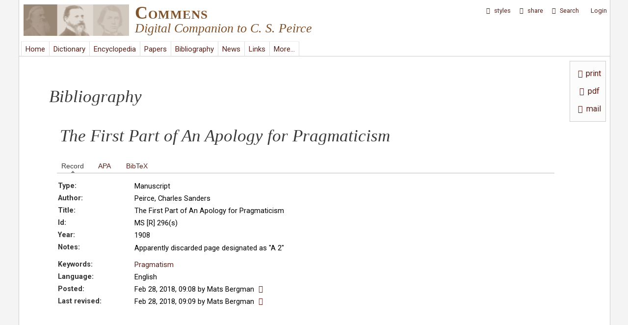

--- FILE ---
content_type: text/html; charset=utf-8
request_url: http://commens.org/bibliography/manuscript/peirce-charles-s-1908-first-part-apology-pragmaticism-ms-r-296s
body_size: 9911
content:
<!DOCTYPE html>
<head>
  <meta http-equiv="Content-Type" content="text/html; charset=utf-8" />
<link rel="shortcut icon" href="http://www.commens.org/sites/all/themes/mayo/_custom/icons/commens.ico" type="image/vnd.microsoft.icon" />
<meta name="viewport" content="width=device-width, initial-scale=1" />
<meta name="description" content="Commens: Digital Companion to C. S. Peirce" />
<meta name="abstract" content="Commens is a Peirce studies website, which supports investigation of the work of C. S. Peirce and promotes research in Peircean philosophy. Commens publishes the Commens Dictionary, the Commens Encyclopedia, and the Commens Working Papers." />
<meta name="generator" content="Drupal 7 (http://drupal.org)" />
<meta name="rights" content="Commens" />
<link rel="image_src" href="http://www.commens.org/sites/all/themes/mayo/_custom/logo/logo.png" />
<link rel="canonical" href="http://www.commens.org" />
<meta name="dcterms.title" content="Commens" />
<meta name="dcterms.subject" content="Peirce,philosophy,semiotics,pragmatism,theory of signs" />
<meta name="dcterms.description" content="Digital Companion to C. S. Peirce" />
<meta name="dcterms.publisher" content="Commens" />
<meta name="dcterms.type" content="Text" />
<meta name="dcterms.language" content="en" />
<meta name="dcterms.rights" content="Commens" />
  <title>Peirce, Charles S. (1908). The First Part of An Apology for Pragmaticism. MS [R] 296(s) | Commens</title>
  <style type="text/css" media="all">
@import url("http://www.commens.org/modules/system/system.base.css?qbpbi1");
@import url("http://www.commens.org/modules/system/system.menus.css?qbpbi1");
@import url("http://www.commens.org/modules/system/system.messages.css?qbpbi1");
@import url("http://www.commens.org/modules/system/system.theme.css?qbpbi1");
</style>
<style type="text/css" media="all">
@import url("http://www.commens.org/sites/all/modules/jquery_update/replace/ui/themes/base/minified/jquery.ui.core.min.css?qbpbi1");
@import url("http://www.commens.org/sites/all/modules/jquery_update/replace/ui/themes/base/minified/jquery.ui.theme.min.css?qbpbi1");
@import url("http://www.commens.org/modules/overlay/overlay-parent.css?qbpbi1");
@import url("http://www.commens.org/sites/all/modules/field_group/horizontal-tabs/horizontal-tabs.css?qbpbi1");
</style>
<style type="text/css" media="all">
@import url("http://www.commens.org/sites/all/modules/simplenews/simplenews.css?qbpbi1");
@import url("http://www.commens.org/sites/all/modules/colorbox_node/colorbox_node.css?qbpbi1");
@import url("http://www.commens.org/sites/all/modules/date/date_api/date.css?qbpbi1");
@import url("http://www.commens.org/sites/all/modules/date/date_popup/themes/datepicker.1.7.css?qbpbi1");
@import url("http://www.commens.org/modules/field/theme/field.css?qbpbi1");
@import url("http://www.commens.org/modules/node/node.css?qbpbi1");
@import url("http://www.commens.org/sites/all/modules/timed_messages/css/timed_messages.css?qbpbi1");
@import url("http://www.commens.org/sites/all/modules/views/css/views.css?qbpbi1");
</style>
<style type="text/css" media="all">
@import url("http://www.commens.org/sites/all/modules/block_refresh/css/block_refresh.css?qbpbi1");
@import url("http://www.commens.org/sites/all/modules/colorbox/styles/plain/colorbox_style.css?qbpbi1");
@import url("http://www.commens.org/sites/all/modules/ctools/css/ctools.css?qbpbi1");
@import url("http://www.commens.org/sites/all/modules/jquerymenu/jquerymenu.css?qbpbi1");
@import url("http://www.commens.org/sites/all/libraries/jquery-ui-multiselect-widget/jquery.multiselect.css?qbpbi1");
@import url("http://www.commens.org/sites/all/modules/jquery_ui_multiselect_widget/jquery_ui_multiselect_widget.css?qbpbi1");
@import url("http://www.commens.org/sites/all/modules/typogrify/typogrify.css?qbpbi1");
@import url("http://www.commens.org/sites/all/modules/print/print_ui/css/print_ui.theme.css?qbpbi1");
@import url("http://www.commens.org/sites/all/modules/fontello/css/fontello.fix.css?qbpbi1");
@import url("http://www.commens.org/sites/default/files/icon/fontello/icons/css/fontello.css?qbpbi1");
</style>

<!--[if IE 7]>
<style type="text/css" media="all">
@import url("http://www.commens.org/sites/default/files/icon/fontello/icons/css/fontello-ie7.css?qbpbi1");
</style>
<![endif]-->
<style type="text/css" media="all">
@import url("http://www.commens.org/sites/all/modules/styleswitcher/styleswitcher.overlay.css?qbpbi1");
</style>
<link type="text/css" rel="stylesheet" href="https://fonts.googleapis.com/css?family=Roboto:400,700,400italic,700italic,900,900italic,500,500italic&amp;subset=latin,greek,greek-ext" media="all" />
<style type="text/css" media="all">
@import url("http://www.commens.org/sites/all/themes/mayo/css/style.css?qbpbi1");
@import url("http://www.commens.org/sites/default/files/color/mayo-633473b2/colors.css?qbpbi1");
@import url("http://www.commens.org/sites/all/themes/mayo/css/custom/general-layout.css?qbpbi1");
@import url("http://www.commens.org/sites/all/themes/mayo/css/custom/menubar.css?qbpbi1");
@import url("http://www.commens.org/sites/all/themes/mayo/css/custom/user-menu.css?qbpbi1");
@import url("http://www.commens.org/sites/all/themes/mayo/css/custom/submenubar.css?qbpbi1");
@import url("http://www.commens.org/sites/all/themes/mayo/css/custom/front.css?qbpbi1");
@import url("http://www.commens.org/sites/all/themes/mayo/css/custom/lists.css?qbpbi1");
@import url("http://www.commens.org/sites/all/themes/mayo/css/custom/headings.css?qbpbi1");
@import url("http://www.commens.org/sites/all/themes/mayo/css/custom/forms-buttons.css?qbpbi1");
@import url("http://www.commens.org/sites/all/themes/mayo/css/custom/tables.css?qbpbi1");
@import url("http://www.commens.org/sites/all/themes/mayo/css/custom/styles.css?qbpbi1");
@import url("http://www.commens.org/sites/all/themes/mayo/css/custom/custom.css?qbpbi1");
@import url("http://www.commens.org/sites/all/themes/mayo/css/custom/news.css?qbpbi1");
@import url("http://www.commens.org/sites/all/themes/mayo/css/custom/dictionary.css?qbpbi1");
@import url("http://www.commens.org/sites/all/themes/mayo/css/custom/encyclopedia.css?qbpbi1");
@import url("http://www.commens.org/sites/all/themes/mayo/css/custom/workingpapers.css?qbpbi1");
@import url("http://www.commens.org/sites/all/themes/mayo/css/custom/projects.css?qbpbi1");
@import url("http://www.commens.org/sites/all/themes/mayo/css/custom/bibliography.css?qbpbi1");
@import url("http://www.commens.org/sites/all/themes/mayo/css/custom/links.css?qbpbi1");
@import url("http://www.commens.org/sites/all/themes/mayo/css/custom/keywords.css?qbpbi1");
@import url("http://www.commens.org/sites/all/themes/mayo/css/custom/statistics.css?qbpbi1");
@import url("http://www.commens.org/sites/all/themes/mayo/css/custom/search.css?qbpbi1");
@import url("http://www.commens.org/sites/all/themes/mayo/css/custom/updates.css?qbpbi1");
@import url("http://www.commens.org/sites/all/themes/mayo/css/custom/about.css?qbpbi1");
@import url("http://www.commens.org/sites/all/themes/mayo/css/custom/modules.css?qbpbi1");
@import url("http://www.commens.org/sites/all/themes/mayo/css/custom/menus.css?qbpbi1");
@import url("http://www.commens.org/sites/all/themes/mayo/css/custom/webform.css?qbpbi1");
@import url("http://www.commens.org/sites/all/themes/mayo/css/custom/timeline.css?qbpbi1");
@import url("http://www.commens.org/sites/all/themes/mayo/css/custom/editor.css?qbpbi1");
@import url("http://www.commens.org/sites/all/themes/mayo/css/custom/user.css?qbpbi1");
</style>
<style type="text/css" media="all">
@import url("http://www.commens.org/sites/all/themes/mayo/css/custom/fonts.css?qbpbi1");
@import url("http://www.commens.org/sites/all/themes/mayo/css/custom/media.css?qbpbi1");
</style>
<style type="text/css" media="print">
@import url("http://www.commens.org/sites/all/themes/mayo/css/print.css?qbpbi1");
</style>
<link type="text/css" rel="stylesheet" href="http://www.commens.org/sites/default/files/mayo/mayo_files/mayo.responsive.layout.css?qbpbi1" media="only screen" />

<!--[if IE 8]>
<link type="text/css" rel="stylesheet" href="http://www.commens.org/sites/all/themes/mayo/css/ie8.css?qbpbi1" media="all" />
<![endif]-->

<!--[if  IE 7]>
<link type="text/css" rel="stylesheet" href="http://www.commens.org/sites/all/themes/mayo/css/ie.css?qbpbi1" media="all" />
<![endif]-->

<!--[if IE 6]>
<link type="text/css" rel="stylesheet" href="http://www.commens.org/sites/all/themes/mayo/css/ie6.css?qbpbi1" media="all" />
<![endif]-->
<style type="text/css" media="all">
<!--/*--><![CDATA[/*><!--*/
body{font-size:100%;font-family:roboto,arial,helvetica,verdana,serif;}
h1,h2,h3,h4,h5{font-size:100%;font-family:roboto,arial,helvetica,verdana,serif;font-family:roboto,arial,helvetica,verdana,serif;}

/*]]>*/-->
</style>
<link type="text/css" rel="stylesheet" href="http://www.commens.org/styleswitcher/css/mayo?qbpbi1" media="all" id="styleswitcher-css" />
  <script type="text/javascript" src="http://www.commens.org/sites/all/modules/jquery_update/replace/jquery/1.8/jquery.min.js?v=1.8.3"></script>
<script type="text/javascript" src="http://www.commens.org/misc/jquery-extend-3.4.0.js?v=1.8.3"></script>
<script type="text/javascript" src="http://www.commens.org/misc/jquery-html-prefilter-3.5.0-backport.js?v=1.8.3"></script>
<script type="text/javascript" src="http://www.commens.org/misc/jquery.once.js?v=1.2"></script>
<script type="text/javascript" src="http://www.commens.org/misc/drupal.js?qbpbi1"></script>
<script type="text/javascript" src="http://www.commens.org/sites/all/modules/jquery_update/replace/ui/ui/minified/jquery.ui.core.min.js?v=1.10.2"></script>
<script type="text/javascript" src="http://www.commens.org/sites/all/modules/jquery_update/replace/ui/ui/minified/jquery.ui.widget.min.js?v=1.10.2"></script>
<script type="text/javascript" src="http://www.commens.org/misc/jquery.ba-bbq.js?v=1.2.1"></script>
<script type="text/javascript" src="http://www.commens.org/modules/overlay/overlay-parent.js?v=1.0"></script>
<script type="text/javascript" src="http://www.commens.org/sites/all/modules/jquery_update/replace/ui/external/jquery.cookie.js?v=67fb34f6a866c40d0570"></script>
<script type="text/javascript" src="http://www.commens.org/sites/all/modules/jquery_update/replace/jquery.form/3/jquery.form.min.js?v=3.51.0"></script>
<script type="text/javascript" src="http://www.commens.org/sites/all/modules/field_group/horizontal-tabs/horizontal-tabs.js?v=1.0"></script>
<script type="text/javascript" src="http://www.commens.org/misc/ajax.js?v=7.70"></script>
<script type="text/javascript" src="http://www.commens.org/sites/all/modules/jquery_update/js/jquery_update.js?v=0.0.1"></script>
<script type="text/javascript" src="http://www.commens.org/sites/all/modules/button_field/js/button_field.ajax.js?qbpbi1"></script>
<script type="text/javascript" src="http://www.commens.org/sites/all/modules/main_menu/main_menu.js?qbpbi1"></script>
<script type="text/javascript" src="http://www.commens.org/sites/all/modules/spamspan/spamspan.js?qbpbi1"></script>
<script type="text/javascript" src="http://www.commens.org/sites/all/modules/timed_messages/js/timed_messages.js?qbpbi1"></script>
<script type="text/javascript">
<!--//--><![CDATA[//><!--
var themeTableHeaderOffset = function() { var offsetheight = jQuery("#header").height() +10; return offsetheight; }
//--><!]]>
</script>
<script type="text/javascript" src="http://www.commens.org/sites/all/libraries/colorbox/jquery.colorbox-min.js?qbpbi1"></script>
<script type="text/javascript" src="http://www.commens.org/sites/all/modules/colorbox/js/colorbox.js?qbpbi1"></script>
<script type="text/javascript" src="http://www.commens.org/sites/all/modules/colorbox/styles/plain/colorbox_style.js?qbpbi1"></script>
<script type="text/javascript" src="http://www.commens.org/sites/all/modules/colorbox/js/colorbox_load.js?qbpbi1"></script>
<script type="text/javascript" src="http://www.commens.org/sites/all/modules/colorbox/js/colorbox_inline.js?qbpbi1"></script>
<script type="text/javascript" src="http://www.commens.org/sites/all/modules/jcaption/jcaption.js?qbpbi1"></script>
<script type="text/javascript" src="http://www.commens.org/sites/all/modules/jquerymenu/jquerymenu.js?qbpbi1"></script>
<script type="text/javascript" src="http://www.commens.org/sites/all/libraries/pause/jquery.pause.min.js?qbpbi1"></script>
<script type="text/javascript" src="http://www.commens.org/sites/all/modules/views/js/base.js?qbpbi1"></script>
<script type="text/javascript" src="http://www.commens.org/misc/progress.js?v=7.70"></script>
<script type="text/javascript" src="http://www.commens.org/sites/all/modules/views_flag_refresh/views_flag_refresh.js?qbpbi1"></script>
<script type="text/javascript" src="http://www.commens.org/sites/all/modules/views/js/ajax_view.js?qbpbi1"></script>
<script type="text/javascript" src="http://www.commens.org/sites/all/modules/matomo/matomo.js?qbpbi1"></script>
<script type="text/javascript">
<!--//--><![CDATA[//><!--
var _paq = _paq || [];(function(){var u=(("https:" == document.location.protocol) ? "" : "http://stats.commens.org/");_paq.push(["setSiteId", "1"]);_paq.push(["setTrackerUrl", u+"piwik.php"]);_paq.push(["setCookieDomain", ".commens.org"]);_paq.push(["trackPageView"]);_paq.push(["setIgnoreClasses", ["no-tracking","colorbox"]]);_paq.push(["enableLinkTracking"]);var d=document,g=d.createElement("script"),s=d.getElementsByTagName("script")[0];g.type="text/javascript";g.defer=true;g.async=true;g.src="http://www.commens.org/sites/default/files/matomo/piwik.js?qbpbi1";s.parentNode.insertBefore(g,s);})();
//--><!]]>
</script>
<script type="text/javascript" src="http://www.commens.org/sites/all/modules/styleswitcher/styleswitcher.js?qbpbi1"></script>
<script type="text/javascript" src="http://www.commens.org/sites/all/modules/field_group/field_group.js?qbpbi1"></script>
<script type="text/javascript" src="http://www.commens.org/sites/all/modules/colorbox_node/colorbox_node.js?qbpbi1"></script>
<script type="text/javascript" src="http://www.commens.org/sites/all/themes/mayo/js/jquery.tableofcontents.min.js?qbpbi1"></script>
<script type="text/javascript" src="http://www.commens.org/sites/all/themes/mayo/js/jquery.highlight.js?qbpbi1"></script>
<script type="text/javascript" src="http://www.commens.org/sites/all/themes/mayo/js/to-title-case.js?qbpbi1"></script>
<script type="text/javascript" src="http://www.commens.org/sites/all/themes/mayo/js/scrollbar-width.js?qbpbi1"></script>
<script type="text/javascript" src="http://www.commens.org/sites/all/themes/mayo/js/colorbox-resize.js?qbpbi1"></script>
<script type="text/javascript" src="http://www.commens.org/sites/all/themes/mayo/js/global_disablers.js?qbpbi1"></script>
<script type="text/javascript" src="http://www.commens.org/sites/all/themes/mayo/js/global_totop.js?qbpbi1"></script>
<script type="text/javascript" src="http://www.commens.org/sites/all/themes/mayo/js/global_menu_functions.js?qbpbi1"></script>
<script type="text/javascript">
<!--//--><![CDATA[//><!--
jQuery.extend(Drupal.settings, {"basePath":"\/","pathPrefix":"","tableHeaderOffset":"themeTableHeaderOffset","ajaxPageState":{"theme":"mayo","theme_token":"x7PQwUzwFv7Ss63Eb54sfJOBxmLoX4pxBpGvrzhOmQo","jquery_version":"1.8","js":{"sites\/all\/modules\/block_refresh\/js\/block_refresh.js":1,"sites\/all\/libraries\/jquery-ui-multiselect-widget\/src\/jquery.multiselect.js":1,"sites\/all\/libraries\/jquery-ui-multiselect-widget\/src\/jquery.multiselect.filter.js":1,"sites\/all\/modules\/jquery_ui_multiselect_widget\/jquery_ui_multiselect_widget.js":1,"sites\/all\/modules\/jquery_update\/replace\/jquery\/1.8\/jquery.min.js":1,"misc\/jquery-extend-3.4.0.js":1,"misc\/jquery-html-prefilter-3.5.0-backport.js":1,"misc\/jquery.once.js":1,"misc\/drupal.js":1,"sites\/all\/modules\/jquery_update\/replace\/ui\/ui\/minified\/jquery.ui.core.min.js":1,"sites\/all\/modules\/jquery_update\/replace\/ui\/ui\/minified\/jquery.ui.widget.min.js":1,"misc\/jquery.ba-bbq.js":1,"modules\/overlay\/overlay-parent.js":1,"sites\/all\/modules\/jquery_update\/replace\/ui\/external\/jquery.cookie.js":1,"sites\/all\/modules\/jquery_update\/replace\/jquery.form\/3\/jquery.form.min.js":1,"sites\/all\/modules\/field_group\/horizontal-tabs\/horizontal-tabs.js":1,"misc\/ajax.js":1,"sites\/all\/modules\/jquery_update\/js\/jquery_update.js":1,"sites\/all\/modules\/button_field\/js\/button_field.ajax.js":1,"sites\/all\/modules\/main_menu\/main_menu.js":1,"sites\/all\/modules\/spamspan\/spamspan.js":1,"sites\/all\/modules\/timed_messages\/js\/timed_messages.js":1,"0":1,"sites\/all\/libraries\/colorbox\/jquery.colorbox-min.js":1,"sites\/all\/modules\/colorbox\/js\/colorbox.js":1,"sites\/all\/modules\/colorbox\/styles\/plain\/colorbox_style.js":1,"sites\/all\/modules\/colorbox\/js\/colorbox_load.js":1,"sites\/all\/modules\/colorbox\/js\/colorbox_inline.js":1,"sites\/all\/modules\/jcaption\/jcaption.js":1,"sites\/all\/modules\/jquerymenu\/jquerymenu.js":1,"sites\/all\/libraries\/pause\/jquery.pause.min.js":1,"sites\/all\/modules\/views\/js\/base.js":1,"misc\/progress.js":1,"sites\/all\/modules\/views_flag_refresh\/views_flag_refresh.js":1,"sites\/all\/modules\/views\/js\/ajax_view.js":1,"sites\/all\/modules\/matomo\/matomo.js":1,"1":1,"sites\/all\/modules\/styleswitcher\/styleswitcher.js":1,"sites\/all\/modules\/field_group\/field_group.js":1,"sites\/all\/modules\/colorbox_node\/colorbox_node.js":1,"sites\/all\/themes\/mayo\/js\/jquery.tableofcontents.min.js":1,"sites\/all\/themes\/mayo\/js\/jquery.highlight.js":1,"sites\/all\/themes\/mayo\/js\/to-title-case.js":1,"sites\/all\/themes\/mayo\/js\/scrollbar-width.js":1,"sites\/all\/themes\/mayo\/js\/colorbox-resize.js":1,"sites\/all\/themes\/mayo\/js\/global_disablers.js":1,"sites\/all\/themes\/mayo\/js\/global_totop.js":1,"sites\/all\/themes\/mayo\/js\/global_menu_functions.js":1},"css":{"modules\/system\/system.base.css":1,"modules\/system\/system.menus.css":1,"modules\/system\/system.messages.css":1,"modules\/system\/system.theme.css":1,"misc\/ui\/jquery.ui.core.css":1,"misc\/ui\/jquery.ui.theme.css":1,"modules\/overlay\/overlay-parent.css":1,"sites\/all\/modules\/field_group\/horizontal-tabs\/horizontal-tabs.css":1,"sites\/all\/modules\/simplenews\/simplenews.css":1,"sites\/all\/modules\/colorbox_node\/colorbox_node.css":1,"sites\/all\/modules\/date\/date_api\/date.css":1,"sites\/all\/modules\/date\/date_popup\/themes\/datepicker.1.7.css":1,"modules\/field\/theme\/field.css":1,"modules\/node\/node.css":1,"modules\/search\/search.css":1,"sites\/all\/modules\/timed_messages\/css\/timed_messages.css":1,"modules\/user\/user.css":1,"sites\/all\/modules\/views\/css\/views.css":1,"sites\/all\/modules\/block_refresh\/css\/block_refresh.css":1,"sites\/all\/modules\/colorbox\/styles\/plain\/colorbox_style.css":1,"sites\/all\/modules\/ctools\/css\/ctools.css":1,"sites\/all\/modules\/jquerymenu\/jquerymenu.css":1,"sites\/all\/libraries\/jquery-ui-multiselect-widget\/jquery.multiselect.css":1,"sites\/all\/libraries\/jquery-ui-multiselect-widget\/jquery.multiselect.filter.css":1,"sites\/all\/modules\/jquery_ui_multiselect_widget\/jquery_ui_multiselect_widget.css":1,"sites\/all\/modules\/typogrify\/typogrify.css":1,"sites\/all\/modules\/print\/print_ui\/css\/print_ui.theme.css":1,"sites\/all\/modules\/fontello\/css\/fontello.fix.css":1,"public:\/\/icon\/fontello\/icons\/css\/fontello.css":1,"public:\/\/icon\/fontello\/icons\/css\/fontello-ie7.css":1,"sites\/all\/modules\/styleswitcher\/styleswitcher.overlay.css":1,"https:\/\/fonts.googleapis.com\/css?family=Roboto:400,700,400italic,700italic,900,900italic,500,500italic\u0026subset=latin,greek,greek-ext":1,"sites\/all\/themes\/mayo\/css\/style.css":1,"sites\/all\/themes\/mayo\/css\/colors.css":1,"sites\/all\/themes\/mayo\/css\/custom\/fonts\/roboto_regular\/stylesheet.css":1,"sites\/all\/themes\/mayo\/css\/custom\/fonts\/roboto_italic\/stylesheet.css":1,"sites\/all\/themes\/mayo\/css\/custom\/general-layout.css":1,"sites\/all\/themes\/mayo\/css\/custom\/menubar.css":1,"sites\/all\/themes\/mayo\/css\/custom\/user-menu.css":1,"sites\/all\/themes\/mayo\/css\/custom\/submenubar.css":1,"sites\/all\/themes\/mayo\/css\/custom\/front.css":1,"sites\/all\/themes\/mayo\/css\/custom\/lists.css":1,"sites\/all\/themes\/mayo\/css\/custom\/headings.css":1,"sites\/all\/themes\/mayo\/css\/custom\/forms-buttons.css":1,"sites\/all\/themes\/mayo\/css\/custom\/tables.css":1,"sites\/all\/themes\/mayo\/css\/custom\/styles.css":1,"sites\/all\/themes\/mayo\/css\/custom\/custom.css":1,"sites\/all\/themes\/mayo\/css\/custom\/news.css":1,"sites\/all\/themes\/mayo\/css\/custom\/dictionary.css":1,"sites\/all\/themes\/mayo\/css\/custom\/encyclopedia.css":1,"sites\/all\/themes\/mayo\/css\/custom\/workingpapers.css":1,"sites\/all\/themes\/mayo\/css\/custom\/projects.css":1,"sites\/all\/themes\/mayo\/css\/custom\/bibliography.css":1,"sites\/all\/themes\/mayo\/css\/custom\/links.css":1,"sites\/all\/themes\/mayo\/css\/custom\/keywords.css":1,"sites\/all\/themes\/mayo\/css\/custom\/statistics.css":1,"sites\/all\/themes\/mayo\/css\/custom\/search.css":1,"sites\/all\/themes\/mayo\/css\/custom\/updates.css":1,"sites\/all\/themes\/mayo\/css\/custom\/about.css":1,"sites\/all\/themes\/mayo\/css\/custom\/modules.css":1,"sites\/all\/themes\/mayo\/css\/custom\/menus.css":1,"sites\/all\/themes\/mayo\/css\/custom\/webform.css":1,"sites\/all\/themes\/mayo\/css\/custom\/timeline.css":1,"sites\/all\/themes\/mayo\/css\/custom\/editor.css":1,"sites\/all\/themes\/mayo\/css\/custom\/user.css":1,"sites\/all\/themes\/mayo\/css\/custom\/fonts.css":1,"sites\/all\/themes\/mayo\/css\/custom\/media.css":1,"sites\/all\/themes\/mayo\/css\/print.css":1,"public:\/\/mayo\/mayo_files\/mayo.responsive.layout.css":1,"sites\/all\/themes\/mayo\/css\/ie8.css":1,"sites\/all\/themes\/mayo\/css\/ie.css":1,"sites\/all\/themes\/mayo\/css\/ie6.css":1,"0":1,"1":1,"http:\/\/www.commens.org\/styleswitcher\/css\/mayo":1}},"block_refresh":{"settings":{"block-views-recent-block-4":{"element":"block-views-recent-block-4","auto":1,"manual":0,"init":0,"arguments":1,"panels":0,"timer":"120","block":{"block":"views","delta":"recent-block_4"},"bypass_page_cache":0,"bypass_external_cache":""},"block-system-user-menu":{"element":"block-system-user-menu","auto":1,"manual":0,"init":1,"arguments":0,"panels":0,"timer":"240","block":{"block":"system","delta":"user-menu"},"bypass_page_cache":1,"bypass_external_cache":""},"block-views-user-front-page-block":{"element":"block-views-user-front-page-block","auto":0,"manual":0,"init":1,"arguments":0,"panels":0,"timer":"120","block":{"block":"views","delta":"user_front_page-block"},"bypass_page_cache":1,"bypass_external_cache":""}},"args":["node","5169"],"query":""},"colorbox":{"transition":"elastic","speed":"500","opacity":"0.70","slideshow":false,"slideshowAuto":true,"slideshowSpeed":"2500","slideshowStart":"start slideshow","slideshowStop":"stop slideshow","current":"{current} of {total}","previous":"\u00ab Prev","next":"Next \u00bb","close":"Close","overlayClose":true,"returnFocus":true,"maxWidth":"100%","maxHeight":"100%","initialWidth":"50%","initialHeight":"50%","fixed":true,"scrolling":true,"mobiledetect":true,"mobiledevicewidth":"480px"},"jcaption":{"jcaption_selectors":[".node-encyclopedia-article img"],"jcaption_alt_title":"alt","jcaption_requireText":1,"jcaption_copyStyle":1,"jcaption_removeStyle":1,"jcaption_removeClass":1,"jcaption_removeAlign":0,"jcaption_copyAlignmentToClass":0,"jcaption_copyFloatToClass":0,"jcaption_copyClassToClass":1,"jcaption_autoWidth":1,"jcaption_keepLink":0,"jcaption_styleMarkup":"font-size:.95em;font-style:italic;margin-bottom:20px;margin-top:-4px;","jcaption_animate":0,"jcaption_showDuration":"1000","jcaption_hideDuration":"1000"},"jquerymenu":{"hover":0,"animate":1,"edit_link":0,"click_to_expand":1},"jquery_ui_multiselect_widget":{"module_path":"sites\/all\/modules\/jquery_ui_multiselect_widget","multiple":1,"filter":0,"subselector":"","selectedlist":"4","autoOpen":0,"header":1,"height":"auto","classes":"","filter_auto_reset":0,"filter_width":"100","jquery_ui_multiselect_widget_path_match_exclude":"node\/*\/edit"},"overlay":{"paths":{"admin":"node\/*\/addanother\ncacheflush\/*\nnode\/*\/access\nimport\nimport\/*\nnode\/*\/import\nnode\/*\/delete-items\nnode\/*\/log\nfield-collection\/*\/*\/edit\nfield-collection\/*\/*\/delete\nfield-collection\/*\/add\/*\/*\nnode\/*\/edit\nnode\/*\/delete\nnode\/*\/revisions\nnode\/*\/revisions\/*\/revert\nnode\/*\/revisions\/*\/delete\nnode\/add\nnode\/add\/*\noverlay\/dismiss-message\ncomment\/reply\/*\ncomment\/*\/delete\nnode\/*\/track\nnode\/add\/term-suggestion\nnode\/add\/comment-custom*\nnode\/add\/dictionary_entry\/sources\ncontent\/edit\/*\nuser\/*\nuser\nuser\/*\/track\/navigation\nuser\/*\/track\nuser\/register\/*\nuser\/account\/*\nuser\/*\/cancel\nuser\/*\/view\nuser\/*\/imce\nuser\/*\/edit\/simplenews\ncontact\ncontact\/*\nactivity\ndictionary\/sources\/quotes\/*\nencyclopedia\/print\/*\nnode\/*\/clone\nnode\/*\/display\nnode\/*\/content_dependency\nnode\/*\/revisions\/view\/*\nnode\/*\/revisions\/list\nnode\/*\/revisions\/*\/publish\nimport*\nfilter\/tips\nworkbench\nnode\/*\/revisions\/*\nnode\/*\/moderation\/*\nnode\/*\/draft\nnode\/*\/revisions\/*\/list\nnode\/*\/unpublish-current\nprintmail\/*\nnode\/*\/editions\nnewsletter\/confirm\/remove\/*\nnewsletter\/subscriptions\ncommens_user\/*\ncommens_user\/login\ncommens_user\ncommens_user\/password\ncommens_user\/register\ncommens_user\/*\/track\/navigation\ncommens_user\/*\/track\ncommens_user\/register\/*\ncommens_user\/account\/*\ncommens_user\/*\/cancel\ncommens_user\/*\/view\ncommens_user\/*\/imce\ncommens_user\/*\/edit\/simplenews\ncommens_user\/*\/spambot\ncommens_user\/username\nfeedback*\ndictionary\/quote\/suggestion*\nencyclopedia\/submit\nentityform\/*\nform\/submission\/*\npapers\/submit\nnode\/*\/content_connected\nnode\/*\/simplenews\nuser\/*\/spambot\nadmin\nadmin\/*\nbatch\ntaxonomy\/term\/*\/edit\nuser\/*\/edit\nuser\/*\/edit\/*\nuser\/*\/display\ntaxonomy\/term\/*\/display\nnode\/*\/revisions\/view\/*\/*","non_admin":"admin\/structure\/block\/demo\/*\nadmin\/reports\/status\/php"},"pathPrefixes":[],"ajaxCallback":"overlay-ajax"},"timed_messages":{"messages_class":"messages","hide_with_krumo":0,"status_class":"status","warning_class":"warning","error_class":"error","hide_status":1,"hide_warning":1,"hide_error":1,"status_time":"10000","warning_time":"10000","error_time":"15000"},"better_exposed_filters":{"views":{"bibliography_bibtex":{"displays":{"block_1":{"filters":[]}}},"dictionary_quotes_referenced":{"displays":{"block":{"filters":[]}}},"share_links":{"displays":{"block":{"filters":[]}}},"node_buttons":{"displays":{"block":{"filters":[]}}},"bibliography_apa":{"displays":{"block_1":{"filters":[]}}}}},"views":{"ajax_path":"\/views\/ajax","ajaxViews":{"views_dom_id:bb004936914ae8cc43dd58517bc875c0":{"view_name":"dictionary_quotes_referenced","view_display_id":"block","view_args":"5169","view_path":"node\/5169","view_base_path":null,"view_dom_id":"bb004936914ae8cc43dd58517bc875c0","pager_element":0},"views_dom_id:73da042bf255d28ff4314d0e94537bb5":{"view_name":"share_links","view_display_id":"block","view_args":"","view_path":"node\/5169","view_base_path":null,"view_dom_id":"73da042bf255d28ff4314d0e94537bb5","pager_element":0}}},"urlIsAjaxTrusted":{"\/views\/ajax":true,"\/bibliography\/manuscript\/peirce-charles-s-1908-first-part-apology-pragmaticism-ms-r-296s":true},"viewsFlagRefresh":{"imagePath":"\/sites\/all\/modules\/views_flag_refresh\/images"},"matomo":{"trackMailto":1,"trackColorbox":1},"styleSwitcher":{"styles":{"custom\/default":{"name":"custom\/default","label":"Default","path":"http:\/\/www.commens.org\/styleswitcher\/css\/mayo","weight":"0","status":true,"is_default":true,"_i":0,"theme":"mayo"},"theme\/grey_background":{"name":"theme\/grey_background","label":"Grey Background","path":"http:\/\/www.commens.org\/sites\/all\/themes\/mayo\/css\/custom\/switch\/grey.css","is_default":false,"status":true,"weight":0,"_i":1,"theme":"mayo"},"theme\/dark_grey_background":{"name":"theme\/dark_grey_background","label":"Dark Grey Background","path":"http:\/\/www.commens.org\/sites\/all\/themes\/mayo\/css\/custom\/switch\/dark-grey.css","is_default":false,"status":true,"weight":0,"_i":2,"theme":"mayo"},"theme\/dark_background":{"name":"theme\/dark_background","label":"Dark Background","path":"http:\/\/www.commens.org\/sites\/all\/themes\/mayo\/css\/custom\/switch\/dark.css","is_default":false,"status":true,"weight":0,"_i":3,"theme":"mayo"},"theme\/larger_text_size":{"name":"theme\/larger_text_size","label":"Larger Text Size","path":"http:\/\/www.commens.org\/sites\/all\/themes\/mayo\/css\/custom\/switch\/larger-text.css","is_default":false,"status":true,"weight":0,"_i":4,"theme":"mayo"}},"default":"custom\/default","enableOverlay":1,"cookieExpire":31536000,"theme":"mayo"},"field_group":{"htab":"full","htabs":"full"},"colorbox_node":{"width":"50%","height":"50%"}});
//--><!]]>
</script>
</head>
<body class="html not-front not-logged-in no-sidebars page-node page-node- page-node-5169 node-type-manuscript bibliography-pages node-buttons-present rc-0" >
  <div id="skip-link">
    <a href="#main-content" class="element-invisible element-focusable">Skip to main content</a>
  </div>
    

<div id="page-wrapper" style=" margin-top: 0px; margin-bottom: 0px;">
  <div id="page" style="padding: 0px;">

    <div id="header" style="border-width: 1px;">
    <div id="header-watermark" style="">
    <div class="section clearfix">

              <div id="logo">
        <a href="/" title="Home" rel="home">
          <img src="http://www.commens.org/sites/all/themes/mayo/_custom/logo/logo.png" alt="Home" />
        </a>
        </div> <!-- /#logo -->
      
              <div id="name-and-slogan">
                                    <div id="site-name"><strong>
                <a href="/" title="Home" rel="home"><span>Commens</span></a>
              </strong></div>
                      
                      <div id="site-slogan">Digital Companion to C. S. Peirce</div>
                  </div> <!-- /#name-and-slogan -->
      
      
      
      <div class="clearfix cfie"></div>

        <div class="region region-header">
    <div id="block-block-14" class="block block-block clearfix">

    
  <div class="content">
    <noscript><meta http-equiv="Refresh" content="0;URL=enable-javascript" /><span class="message-text"> Commens requires <i>Javascript</i> to function properly </span><br /><br /></noscript>  </div>
</div>
  </div>

    </div> <!-- /.section -->
    </div> <!-- /#header-watermark -->
    </div> <!-- /#header -->

    
    <div class="clearfix cfie"></div>

    <!-- for nice_menus, superfish -->
        <div id="menubar" class="menubar clearfix">
        <div class="region region-menubar">
    <div id="block-search-form" class="block block-search clearfix">

    
  <div class="content">
    <form action="/bibliography/manuscript/peirce-charles-s-1908-first-part-apology-pragmaticism-ms-r-296s" method="post" id="search-block-form" accept-charset="UTF-8"><div><div class="container-inline">
      <h2 class="element-invisible">Search form</h2>
    <div class="form-item form-type-textfield form-item-search-block-form">
  <label class="element-invisible" for="edit-search-block-form--2">Search </label>
 <input placeholder="enter search terms" type="text" id="edit-search-block-form--2" name="search_block_form" value="" size="24" maxlength="128" class="form-text" />
</div>
<div class="form-actions form-wrapper" id="edit-actions"></div><input type="hidden" name="form_build_id" value="form-AGzD2oQAIbZ1L-EKXhme0jOwQ4GQZsR32x6QCwg8qv0" />
<input type="hidden" name="form_id" value="search_block_form" />
</div>
</div></form>  </div>
</div>
<div id="block-block-161" class="block block-block clearfix">

    
  <div class="content">
    <div class="compact-menu" id="compact-main-menu">
<div class="displayCMenu compact"><a class="compact-button commens-drop" title="Main menu"><i class="icon icon-menu"></i></a><div class="compact-main-menu compact-menu-menu">
<div id="block-menu-menu-compact-main-menu" class="block block-menu clearfix">

    
  <div class="content">
    <ul class="menu"><li class="first leaf"><a href="/home"><i class="icon fontello icon-home-1" aria-hidden="true"></i>Home</a></li>
<li class="leaf"><a href="/news"><i class="icon fontello icon-newspaper" aria-hidden="true"></i>News</a></li>
<li class="leaf"><a href="/dictionary"><i class="icon fontello icon-quote" aria-hidden="true"></i>Dictionary</a></li>
<li class="leaf"><a href="/encyclopedia"><i class="icon fontello icon-book-1" aria-hidden="true"></i>Encyclopedia</a></li>
<li class="leaf"><a href="/papers"><i class="icon fontello icon-doc-text" aria-hidden="true"></i>Working Papers</a></li>
<li class="leaf active-trail"><a href="/bibliography" class="active-trail"><i class="icon fontello icon-book-open" aria-hidden="true"></i>Bibliography</a></li>
<li class="leaf"><a href="/links"><i class="icon fontello icon-link" aria-hidden="true"></i>Links</a></li>
<li class="last leaf"><a href="/search"><i class="icon fontello icon-search" aria-hidden="true"></i>Search</a></li>
</ul>  </div>
</div>
</div></div>
</div>
<script type="text/javascript">

jQuery(document).ready(function(){
 jQuery(".commens-drop").click(function(evt){
  jQuery(this).parent().siblings().children().next('.compact-menu-menu').slideUp(100);
  jQuery(this).parent().siblings().removeClass("menu-open");
  jQuery(this).next('.compact-menu-menu').slideToggle();
  jQuery(this).parent().toggleClass("menu-open");
  evt.preventDefault(); 
  return false;
 });
 });

jQuery(document).ready(function(){
jQuery('html').click(function(e) {
  if (e.target.id != 'compact-main-menu' && jQuery(e.target).parents('#compact-main-menu').length == 0) {
  jQuery('.compact-menu-menu').slideUp(100);
  jQuery('div').removeClass("menu-open");
  }
});
});

</script>  </div>
</div>
<div id="block-block-200" class="block block-block clearfix">

    
  <div class="content">
    <div id="head-menu" class="head-menu">
<div class="head-menu-btn head-menu"><a href="/home">Home</a></div>
<div class="head-menu-btn head-menu" ><a id="dictionary" class="head-menu-link-with-sub" href="#" onclick="main_menu_ajax_load(this)">Dictionary</a></div>
<div class="head-menu-btn head-menu"><a id="encyclopedia" class="head-menu-link-with-sub" href="#" onclick="main_menu_ajax_load(this)">Encyclopedia</a></div>
<div class="head-menu-btn head-menu"><a id="papers" class="head-menu-link-with-sub" href="#" onclick="main_menu_ajax_load(this)">Papers</a></div>
<div class="head-menu-btn head-menu"><a id="bibliography" class="head-menu-link-with-sub" href="#" onclick="main_menu_ajax_load(this)">Bibliography</a></div>
<div class="head-menu-btn head-menu"><a id="news" class="head-menu-link-with-sub" href="#" onclick="main_menu_ajax_load(this)">News</a></div>
<div class="head-menu-btn head-menu"><a href="/links">Links</a></div>
<div class="head-menu-btn head-menu last"><a id="more" href="#" onclick="main_menu_ajax_load(this)">More...</a></div>
</div>  </div>
</div>
<div id="block-block-202" class="block block-block custom-user-menu clearfix">

    
  <div class="content">
    <div id="add-content-menus">
</div>  </div>
</div>
<div id="block-block-213" class="block block-block custom-user-menu-bar clearfix">

    
  <div class="content">
    
<div id="block-menu-menu-custom-user-menu" class="block block-menu clearfix">
<div class="content">
<ul class="menu">
<li class="first leaf">
<span id="switch-style-button" class="nolink" title="Switch visual styles">
<i class="icon fontello icon-cog-3" aria-hidden="true"></i>
<span class="hide-narrow">styles</span>
</span>
</li>
<li class="leaf">
<span id="share-button" class="nolink" title="Share this page on social media">
<i class="icon fontello icon-share" aria-hidden="true"></i>
<span class="hide-narrow">share</span>
</span>
</li>
<li class="leaf">
<span id="site-search-drop" class="nolink" title="Search Commens">
<i class="icon fontello icon-search" aria-hidden="true"></i>
<span class="hide-narrow">Search</span>
</span>
</li>
<li class="leaf">
    </li>
<li class="leaf">
  <a href="/commens_user/login?destination=node/5169">Login</a>  
</li>
</ul>
</div></div>
  </div>
</div>
<div id="block-styleswitcher-styleswitcher" class="block block-styleswitcher custom-user-menu clearfix">

    
  <div class="content">
    <div class="item-list"><ul><li class="first"><a href="/styleswitcher/switch/mayo/custom/default?destination=node/5169" class="style-switcher custom-style style-default" data-rel="custom/default" rel="nofollow">Default</a></li>
<li><a href="/styleswitcher/switch/mayo/theme/grey-background?destination=node/5169" class="style-switcher theme-style style-grey-background" data-rel="theme/grey_background" rel="nofollow">Grey Background</a></li>
<li><a href="/styleswitcher/switch/mayo/theme/dark-grey-background?destination=node/5169" class="style-switcher theme-style style-dark-grey-background" data-rel="theme/dark_grey_background" rel="nofollow">Dark Grey Background</a></li>
<li><a href="/styleswitcher/switch/mayo/theme/dark-background?destination=node/5169" class="style-switcher theme-style style-dark-background" data-rel="theme/dark_background" rel="nofollow">Dark Background</a></li>
<li class="last"><a href="/styleswitcher/switch/mayo/theme/larger-text-size?destination=node/5169" class="style-switcher theme-style style-larger-text-size" data-rel="theme/larger_text_size" rel="nofollow">Larger Text Size</a></li>
</ul></div>  </div>
</div>
<div id="block-views-share-links-block" class="block block-views clearfix">

    
  <div class="content">
    <div class="view view-share-links view-id-share_links view-display-id-block view-dom-id-73da042bf255d28ff4314d0e94537bb5">
        
  
  
      <div class="view-content">
        <div class="views-row views-row-1 views-row-odd views-row-first views-row-last">
      
  <div class="views-field views-field-nothing">        <span class="field-content"><span class="large-icon"><a href="https://www.facebook.com/dialog/feed?app_id=688106274599462&picture=http://www.commens.org/sites/all/themes/mayo/_custom/logo/logo.png&name=Peirce, Charles S. (1908). The First Part of An Apology for Pragmaticism. MS [R] 296(s)&caption=Commens: Digital Companion to C. S. Peirce&description=http://www.commens.org/bibliography/manuscript/peirce-charles-s-1908-first-part-apology-pragmaticism-ms-r-296s&link=http://www.commens.org/bibliography/manuscript/peirce-charles-s-1908-first-part-apology-pragmaticism-ms-r-296s&redirect_uri=http://www.commens.org/bibliography/manuscript/peirce-charles-s-1908-first-part-apology-pragmaticism-ms-r-296s" target="_blank" title="Post this page on Facebook"><i class="icon-facebook-3"></i></a></span>
<span class="large-icon"><a href="https://plus.google.com/share?url=http://www.commens.org/bibliography/manuscript/peirce-charles-s-1908-first-part-apology-pragmaticism-ms-r-296s"  target="_blank" title="Post this page on Google+"><i class="icon-gplus"></i></a></span>
<span class="large-icon"><a href="https://twitter.com/share" target="_blank" title="Post this page on Twitter"><i class="icon-twitter-2"></i></a>
<script>!function(d,s,id){var js,fjs=d.getElementsByTagName(s)[0],p=/^http:/.test(d.location)?'http':'https';if(!d.getElementById(id)){js=d.createElement(s);js.id=id;js.src=p+'://www.commens.org/sites/all/themes/mayo/js/twitter-widgets.js';fjs.parentNode.insertBefore(js,fjs);}}(document, 'script', 'twitter-wjs');</script></span></span>  </div>  </div>
    </div>
  
  
  
  
  
  
</div>  </div>
</div>
  </div>
    </div>
        
    <!-- space between menus and contents -->
    <div class="spacer clearfix cfie"></div>


    <div id="main-wrapper">
    <div id="main" class="clearfix" style="">

      
            <div id="banner-top" class="banner clearfix">  <div class="region region-banner-top">
    <div id="block-block-199" class="block block-block clearfix">

    
  <div class="content">
    <div id="head-menu-block" class="head-menu"></div>
  </div>
</div>
  </div>
</div>
      <div class="spacer clearfix cfie"></div>
      
      
      <div class="clearfix cfie"></div>

      <!-- main content -->
      <div id="content" class="column"><div class="section">

        
        
        <a id="main-content"></a>
                <h1 class="title" id="page-title">Bibliography<br><br>The First Part of An Apology for Pragmaticism</h1>                  <div class="region region-help">
    <div id="block-menu-menu-dummy-icon-for-overlay" class="block block-menu clearfix">

    
  <div class="content">
    <ul class="menu"><li class="first last leaf"><a href="/contact"><i class="icon fontello icon-mail" aria-hidden="true"></i>Dummy contact</a></li>
</ul>  </div>
</div>
  </div>
                  <div class="region region-content">
    <div id="block-views-node-buttons-block" class="block block-views clearfix">

    
  <div class="content">
    <div class="view view-node-buttons view-id-node_buttons view-display-id-block view-dom-id-ab253273a210afc24a4839dca6737e2e">
        
  
  
      <div class="view-content">
        <div class="views-row views-row-1 views-row-odd views-row-first views-row-last">
      
  <div class="views-field views-field-php">        <span class="field-content"></span>  </div>  
  <div class="views-field views-field-nothing">        <span class="field-content"><a href="http://www.commens.org/print/bibliography/manuscript/peirce-charles-s-1908-first-part-apology-pragmaticism-ms-r-296s" target="_blank" title="Open printer-friendly view of this Manuscript"><i class="icon icon-print"></i><span class="tb-text">print</span></a><br>
<a href="http://www.commens.org/printpdf/bibliography/manuscript/peirce-charles-s-1908-first-part-apology-pragmaticism-ms-r-296s" title="Download this Manuscript as a pdf file"><i class="icon icon-acrobat"></i><span class="tb-text">pdf</span></a><br>
<a href="http://www.commens.org/printmail/bibliography/manuscript/peirce-charles-s-1908-first-part-apology-pragmaticism-ms-r-296s" target="_blank" title="Send this Manuscript by email"><i class="icon icon-mail"></i><span class="tb-text">mail</span></a></span>  </div>  
  <div class="views-field views-field-edit-node">        <span class="field-content"></span>  </div>  </div>
    </div>
  
  
  
  
  
  
</div>  </div>
</div>
<div id="block-system-main" class="block block-system clearfix">

    
  <div class="content">
    <div  about="/bibliography/manuscript/peirce-charles-s-1908-first-part-apology-pragmaticism-ms-r-296s" typeof="schema:ScholarlyArticle sioc:Item foaf:Document" class="ds-1col node node-manuscript view-mode-full  clearfix">

  
  <div class="field-group-htabs-wrapper group-htabs field-group-htabs "><h2 class="element-invisible">Htabs</h2><div class="horizontal-tabs-panes"><fieldset class="collapsible collapsed group-record field-group-htab  form-wrapper"><legend><span class="fieldset-legend">Record</span></legend><div class="fieldset-wrapper"><div class="field field-name-content-type field-type-ds field-label-inline clearfix"><div class="field-label">Type:&nbsp;</div><div class="field-items"><div class="field-item even">Manuscript 
</div></div></div><div class="field field-name-field-author field-type-name field-label-inline clearfix"><div class="field-label">Author:&nbsp;</div><div class="field-items"><div class="field-item even">Peirce, Charles Sanders</div></div></div><div class="field field-name-field-title field-type-text field-label-inline clearfix"><div class="field-label">Title:&nbsp;</div><div class="field-items"><div class="field-item even" property="">The First Part of An Apology for Pragmaticism</div></div></div><div class="field field-name-field-manuscript-id field-type-text field-label-inline clearfix"><div class="field-label">Id:&nbsp;</div><div class="field-items"><div class="field-item even" property="">MS [R] 296(s)</div></div></div><div class="field field-name-field-year field-type-text field-label-inline clearfix"><div class="field-label">Year:&nbsp;</div><div class="field-items"><div class="field-item even" property="">1908</div></div></div><div class="field field-name-field-biblio-notes field-type-text-long field-label-inline clearfix"><div class="field-label">Notes:&nbsp;</div><div class="field-items"><div class="field-item even" property=""><p>Apparently discarded page designated as "A 2"</p>
</div></div></div><div class="field field-name-field-terms-keywords field-type-taxonomy-term-reference field-label-inline clearfix"><div class="field-label">Keywords:&nbsp;</div><div class="field-items"><div class="field-item even" rel=""><div class="textformatter-list"><a href="/keywords/keyword/pragmatism">Pragmatism</a></div></div></div></div><div class="field field-name-field-biblio-language field-type-language-field field-label-inline clearfix"><div class="field-label">Language:&nbsp;</div><div class="field-items"><div class="field-item even">English</div></div></div><div class="field field-name-node-edit-information field-type-ds field-label-inline clearfix"><div class="field-label">Posted:&nbsp;</div><div class="field-items"><div class="field-item even"> Feb 28, 2018, 09:08 by Mats Bergman<a href="/commens_user/25/contact" title="Send a message to the person who posted this item"> <i class="icon icon-mail-alt"></i></a></div></div></div><div class="field field-name-node-edit-information-revised field-type-ds field-label-inline clearfix"><div class="field-label">Last revised:&nbsp;</div><div class="field-items"><div class="field-item even">Feb 28, 2018, 09:09 by Mats Bergman<a href="/commens_user/25/contact" title="Send a message to reviser"> <i class="icon icon-mail-alt"></i></a></div></div></div></div></fieldset>
<fieldset class="collapsible collapsed group-apa field-group-htab  form-wrapper"><legend><span class="fieldset-legend">APA</span></legend><div class="fieldset-wrapper"><div class="field field-name-field-apa field-type-viewfield field-label-hidden"><div class="field-items"><div class="field-item even" property=""><div class="view view-bibliography-apa view-id-bibliography_apa view-display-id-block_1 view-dom-id-5c975d95f3d21dad7040a6311f9a4263">
        
  
  
      <div class="view-content">
        <div class="views-row views-row-1 views-row-odd views-row-first views-row-last">
    <div  about="/bibliography/manuscript/peirce-charles-s-1908-first-part-apology-pragmaticism-ms-r-296s" typeof="schema:ScholarlyArticle sioc:Item foaf:Document" class="ds-1col node node-manuscript view-mode-bibliography_apa  clearfix">

  
  <span>Peirce, C. S.</span><span> (1908). </span><span><i>The First Part of An Apology for Pragmaticism</i></span><span><span class="label-inline">. </span>MS [R] 296(s)</span><span>.</span></div>

  </div>
    </div>
  
  
  
  
  
  
</div></div></div></div></div></fieldset>
<fieldset class="collapsible collapsed group-bibtex field-group-htab form-wrapper"><legend><span class="fieldset-legend">BibTeX</span></legend><div class="fieldset-wrapper"><div class="field field-name-bibliography-bibtex field-type-ds field-label-hidden"><div class="field-items"><div class="field-item even"><div class="view view-bibliography-bibtex view-id-bibliography_bibtex view-display-id-block_1 view-dom-id-685e703ea93f536fae79a442bf28bb47">
            <div class="view-header">
      <p>The entry in BibTeX format.</p>
    </div>
  
  
  
      <div class="view-content">
        <div class="views-row views-row-1 views-row-odd views-row-first views-row-last">
      
  <div class="views-field views-field-nothing">        <span class="field-content"><div id="bibtex-record" class="bibtex-box">@unpublished{Peirce1908,
<div class="bibtex-data">author = "Charles S. Peirce",<br>
title = "{The First Part of An Apology for Pragmaticism. MS [R] 296(s)}",<br>


year  =  1908,<br>



 








keywords = "Pragmatism",<br>
language = "English",<br>
note = "From the Commens Bibliography | \url{http://www.commens.org/bibliography/manuscript/peirce-charles-s-1908-first-part-apology-pragmaticism-ms-r-296s} *** {Notes: Apparently discarded page designated as "A 2"
}"<br>
}</div></div></span>  </div>  </div>
    </div>
  
  
  
  
  
  
</div></div></div></div></div></fieldset>
</div></div></div>

  </div>
</div>
<div id="block-block-99" class="block block-block clearfix">

    
  <div class="content">
    <div id="toTop"><i class="icon-up-circle-1"></i></div>
  </div>
</div>
  </div>
        
      </div></div> <!-- /.section, /#content -->

      <!-- sidebar (first) -->
      
      <!-- sidebar (second) -->
            

      <div class="clearfix cfie"></div>

      
      <div class="clearfix cfie"></div>


      
    </div> <!-- /#main -->
    </div> <!-- /#main-wrapper -->

    <!-- space between contents and footer -->
    <div id="spacer" class="clearfix cfie"></div>

    <div id="footer-wrapper">
      
            <div id="footer"><div class="section">
          <div class="region region-footer">
    <div id="block-block-16" class="block block-block clearfix">

    
  <div class="content">
    <div class="maintainers">   Commens | Created and maintained by Mats Bergman, Sami Paavola &amp; João Queiroz   </div>
  </div>
</div>
  </div>
      </div></div> <!-- /.section, /#footer -->
      
    </div> <!-- /#footer-wrapper -->
  </div> <!-- /#page -->
</div> <!-- /#page-wrapper -->
  <script type="text/javascript" src="http://www.commens.org/sites/all/modules/block_refresh/js/block_refresh.js?qbpbi1"></script>
<script type="text/javascript" src="http://www.commens.org/sites/all/libraries/jquery-ui-multiselect-widget/src/jquery.multiselect.js?qbpbi1"></script>
<script type="text/javascript" src="http://www.commens.org/sites/all/libraries/jquery-ui-multiselect-widget/src/jquery.multiselect.filter.js?qbpbi1"></script>
<script type="text/javascript" src="http://www.commens.org/sites/all/modules/jquery_ui_multiselect_widget/jquery_ui_multiselect_widget.js?qbpbi1"></script>
</body>
</html>


--- FILE ---
content_type: text/css
request_url: http://www.commens.org/sites/all/themes/mayo/css/style.css?qbpbi1
body_size: 5235
content:
article,
aside,
details,
figcaption,
figure,
footer,
header,
hgroup,
nav,
section,
summary {
  display: block;
}

audio,
canvas,
video {
  display: inline-block;
}

audio:not([controls]) {
  display: none;
  height: 0;
}

[hidden] {
  display: none;
}

html {
  -webkit-text-size-adjust: 100%;
  -ms-text-size-adjust: 100%;
}

html,
button,
input,
select,
textarea {
  font-family: sans-serif;
}

body {
  margin: 0;
}

h1 {
  font-size: 2em;
  margin: 0.67em 0;
}

#header h1 {
  margin: 0 0;
}

h2 {
  font-size: 1.5em;
  margin: 0.83em 0;
}

h3 {
  font-size: 1.17em;
  margin: 1em 0;
}

h4 {
  font-size: 1em;
  margin: 1.33em 0;
}

h5 {
  font-size: 0.83em;
  margin: 1.67em 0;
}

h6 {
  font-size: 0.75em;
  margin: 2.33em 0;
}

abbr[title] {
  border-bottom: 1px dotted;
}

b,
strong {
  font-weight: bold;
}

dfn {
  font-style: italic;
}

mark {
  background: #ff0;
  color: #000;
}

pre,
code,
kbd,
samp {
  font-family: monospace, serif;
  font-size: 1em;
}

pre {
  white-space: pre;
  white-space: pre-wrap;
  word-wrap: break-word;
}

q:before,
q:after {
  content: '';
  content: none;
}

small {
  font-size: 75%;
}

sub,
sup {
  font-size: 75%;
  line-height: 0;
  position: relative;
  vertical-align: baseline;
}

sup {
  top: -0.5em;
}

sub {
  bottom: -0.25em;
}

nav ul,
nav ol {
  list-style: none;
  padding: 0;
}

img {
  border: 0;
}

svg:not(:root) {
  overflow: hidden;
}

figure {
  margin: 0;
}

fieldset {
  border: 1px solid #c0c0c0;
  margin: 0 2px;
  padding: 0.35em 0.625em 0.75em;
}

legend {
  border: 0;
  padding: 0;
  white-space: normal;
}

button,
input,
select,
textarea {
  font-size: 100%;
  margin: 0;
  vertical-align: baseline;
}

button,
input {
  line-height: normal;
}

button,
input[type="button"],
input[type="reset"],
input[type="submit"] {
  cursor: pointer;
  -webkit-appearance: button;
}

button[disabled],
input[disabled] {
  cursor: default;
}

input[type="checkbox"],
input[type="radio"] {
  box-sizing: border-box;
  padding: 0;
}

input[type="search"] {
  -webkit-appearance: textfield;
  -moz-box-sizing: content-box;
  -webkit-box-sizing: content-box;
  box-sizing: content-box;
}
input[type="search"]::-webkit-search-decoration, input[type="search"]::-webkit-search-cancel-button {
  -webkit-appearance: none;
}

button::-moz-focus-inner, input::-moz-focus-inner {
  border: 0;
  padding: 0;
}

textarea {
  overflow: auto;
  vertical-align: top;
}

table {
  border-collapse: collapse;
  border-spacing: 0;
}

/*------- Begin default section --------*/
* {
  margin: 0;
  padding: 0;
}

body {
  font-family: Georgia, 'Palatino Linotype', 'Book Antiqua', 'URW Palladio L', Baskerville, serif;
  line-height: 1.5em;
  font-size: 87.5%;
  /* = 14px assuming browser's regular font size is 16px */
}

ul {
  margin: 0;
  padding: 0;
  list-style-type: disc;
  margin-left: 10px;
}

ol {
  margin: 0;
  padding: 0;
  margin-left: 10px;
}

a {
  text-decoration: none;
}

a:hover, a:active, a:focus {
  text-decoration: underline;
}

em {
  font-style: italic;
}

/* p,a,strong,em,li,dl,dt { */
p, li, dl, dt {
  margin: 6px 0;
  line-height: 1.5em;
}

dd {
  margin-left: 2.5em;
}

table {
  width: 100%;
  margin: 4px 0px;
}

h1 {
  font-size: 1.4em;
}

h2 {
  font-size: 1.3em;
}

h3 {
  font-size: 1.2em;
}

h4 {
  font-size: 1.15em;
}

h5 {
  font-size: 1em;
}

fieldset {
  border-width: 1px;
  border-style: solid;
}

#site-name, #site-slogan {
  font-family: Georgia, 'Palatino Linotype', 'Book Antiqua', 'URW Palladio L', Baskerville, serif;
}

/*------- end of default section --------*/
#page-wrapper {
  margin: 0px auto;
  padding: 0px;
  max-width: 100%;
  margin-top: 15px;
  margin-bottom: 15px;
}

#page {
  padding: 0px;
}

#main-wrapper {
  width: 100%;
  position: relative;
}

#content,
#sidebar-first,
#sidebar-second {
  display: inline;
  float: left;
  position: relative;
  /*overflow: hidden; Removed for Superfish */
}

#footer-columns {
  width: 100%;
}

#footer-column-wrapper {
  float: left;
}

#footer-column {
  padding: 10px;
  margin: 0px 5px 5px 5px;
  text-align: left;
}

#top-columns,
#bottom-columns {
  width: 100%;
  overflow: hidden;
}

.column-block-wrapper {
  float: left;
}

.column-block {
  padding: 10px;
  margin: 0px 5px 5px 5px;
  text-align: left;
  margin: 0px;
}

.rc-2 .comment,
.rc-2 .node,
.rc-1 .column-block,
.rc-1 .sidebar .block,
.rc-3 .comment,
.rc-3 .node,
.rc-3 .column-block,
.rc-3 .sidebar .block {
  -moz-border-radius: 8px;
  -webkit-border-radius: 8px;
  border-radius: 8px;
}

.dark-messages div.status {
  background-color: #224422;
  border: solid 1px #669966;
  color: #aaccaa;
}
.dark-messages div.warning {
  background-color: #666633;
  border: solid 1px #aaaa44;
  color: #ccccaa;
}
.dark-messages div.error {
  background-color: #663333;
  border: solid 1px #bb6666;
  color: #ccaaaa;
}

.spacer {
  display: block;
  margin-top: 10px;
}

/**
 * Header
 */
#header {
  padding: 0px;
  display: block;
  border-style: solid;
  border-width: 1px;
  overflow: hidden;
}

#header-watermark {
  margin: 0;
  padding: 0;
  background-image: none;
  background-repeat: no-repeat;
  background-position: top center;
}

div#logo {
  float: left;
  padding: 9px 4px 4px 9px;
}

#name-and-slogan {
  float: left;
  padding: 8px 8px;
}

#site-name a,
#header h1 a,
#header h1 a:link,
#header h1 a:visited {
  font-weight: 800;
  text-decoration: none;
  line-height: 1em;
  font-size: 34px;
  /* we do not want it changed by text scaling */
}

#site-slogan {
  font-weight: normal;
  font-style: italic;
  margin-bottom: 5px;
  font-size: 15px;
  /* we do not want it changed by text scaling */
  line-height: 1em;
}

/**
 * Footer
 */
#footer-wrapper {
  text-align: center;
  clear: both;
  display: block;
  margin: 0px;
  padding: 10px;
  font-size: 0.9em;
  font-weight: normal;
}

#footer-wrapper .column-block {
  border-style: solid;
  border-width: 0px;
}

#footer-wrapper .column-block h2 {
  font-size: 1.5em;
}

#footer .block {
  margin: 5px 0px;
}

/**
 * Menu bar (for sub menus)
 */
#submenubar,
#menubar {
  padding: 0px;
  margin: 0px;
  border-bottom-style: solid;
  border-bottom-width: 1px;
  padding: 4px 0px;
}

#submenubar ul,
#menubar ul {
  padding: 0px;
  margin: 0px;
}

/**
 * Top menus (#main-menu, #secondary-menu)
 */
#navigation {
  margin: 0px;
  padding: 4px 0px 4px 4px;
  border-bottom-style: solid;
  border-bottom-width: 1px;
  overflow: hidden;
}

#navigation ul {
  margin: 0px;
  padding: 0px;
  list-style: none;
}

#navigation ul li {
  margin: 0px;
  padding: 0px;
  margin-right: 0px;
  padding: 2px 4px 2px 0px;
  border-right-style: solid;
  border-right-width: 1px;
}

#navigation ul li a {
  padding: 2px 4px;
  font-weight: normal;
  font-size: 0.9em;
}

#navigation #main-menu {
  margin: 0;
  padding: 0px;
  float: left;
}

#navigation #secondary-menu {
  margin: 0;
  padding: 0px;
  float: right;
}

/**
 * Banner area (#banner-top, #banner-bottom)
 */
.banner p {
  padding: 0px;
  margin: 0px;
}

#banner-top,
#banner-bottom {
  padding: 0px;
  border: none;
  width: 100%;
}

/**
 * Highlighted
 */
#highlighted .block {
  margin-bottom: 10px;
}

.column-block {
  font-size: 0.9em;
  margin: 0px;
  border-style: solid;
  border-width: 1px;
}

.column-block h2 {
  font-size: 1.25em;
  line-height: 1em;
  padding: 2px 0px;
  margin: 0px 0px 3px 0px;
  border-bottom-style: solid;
  border-bottom-width: 1px;
}

/**
 * Sidebar
 */
.sidebar * {
  padding: 0;
  margin: 0;
  line-height: 1.6em;
}

.sidebar .block {
  padding: 5px 10px;
  font-size: 0.9em;
  margin-bottom: 10px;
  border-style: solid;
  border-width: 1px;
}

.column-block h2,
.sidebar h2 {
  background: transparent;
  line-height: 1em;
  border-bottom-style: solid;
  border-bottom-width: 1px;
  margin: 4px 0px 2px 0px;
  padding: 2px 0px;
  font-size: 1.25em;
}

.column-block .content,
.sidebar .block .content {
  padding: 5px 2px;
  /*overflow: hidden; Removed for Superfish */
}

.column-block table tr th,
.sidebar .block table tr th {
  border-style: solid;
  border-width: 0px;
  padding: 0px 4px;
  background: none;
  border-bottom-width: 3px;
}

.column-block table tr td,
.sidebar .block table tr td {
  padding: 2px 4px;
  border-style: solid;
  border-width: 0px;
  border-bottom-width: 1px;
  background: none;
}

.sidebar .block ul {
  margin: 0px;
  padding: 0px;
}

.sidebar .block ul.links {
  margin-top: 10px;
  text-align: right;
}

.sidebar .block ul.links li {
  display: inline;
  margin-left: 15px;
}

.sidebar .block .menu {
  padding-left: 10px;
  padding-bottom: 5px;
}

/**
 * Page
 */
#breadcrumb {
  font-size: 1em;
  font-style: italic;
  padding-left: 5px;
}

#breadcrumb a {
  font-size: 1em;
  font-style: italic;
}

#page-title {
  padding: 4px 8px;
  font-size: 1.3em;
  margin-bottom: 10px;
}

#content .block h2 {
  /* main content: block title */
  padding: 4px 8px;
  font-size: 1.25em;
}

.action-links {
  padding-left: 10px;
}

/**
 * Pager
 */
div.item-list .pager {
  border: none;
  padding: 0px;
}

div.item-list ul.pager {
  margin: 10px 0px;
  margin-top: 10px;
  padding: 1px 0px;
  overflow: hidden;
  list-style-type: none;
}

div.item-list ul.pager li {
  display: inline;
  margin: 0px;
  padding: 0px;
  line-height: 1em;
  padding: 2px 0px;
}

div.item-list ul.pager li.pager-current {
  padding: 2px 8px;
}

div.item-list ul.pager li a {
  margin: 0px;
  padding: 2px 8px;
}

/**
 * tabs
 */
div.tabs .secondary,
div.tabs .primary {
  border: none;
  padding: 0px;
  margin: 8px 0px;
  margin: 8px 0px 0px 0px;
  list-style-type: none;
}

ul.secondary li,
ul.primary li {
  margin: 0px;
  line-height: 1em;
}

ul.secondary li a,
ul.primary li a {
  margin: 0px;
  padding: 2px 8px;
  background: transparent;
}

div.tabs .secondary,
div.tabs .primary {
  margin-bottom: 10px;
}

div.tabs .secondary li a,
div.tabs .primary li a {
  border-width: 1px;
}

/* To wrap tabs. */
div.tabs .secondary li,
div.tabs .primary li {
  float: left;
  line-height: 1.5em;
  margin-right: 3px;
}

div.tabs .secondary li a.active,
div.tabs .primary li a.active {
  background: url("../images/dark.png") repeat top left;
}

div.tabs ul.secondary li a {
  font-size: 0.85em;
  margin: 0px;
}

div.tabs ul.secondary li {
  border-style: solid;
  border-width: 1px;
  padding: 0px;
  margin-bottom: 2px;
}

/**
 * node
 */
.node {
  margin: 0;
  padding: 15px 12px 10px 14px;
  margin-bottom: 10px;
  border-style: solid;
  border-width: 1px;
}

.node-sticky {
  border-width: 0px;
}

#content .node h2 {
  /* main content: node title */
  padding: 0px;
  background: transparent;
  border-bottom-style: solid;
  border-bottom-width: 1px;
  font-size: 1.45em;
}

.node .submitted {
  font-size: 0.75em;
}

.node ul,
.node ol {
  padding-left: 15px;
}

.node ul.links {
  padding: 0px;
  font-size: 0.75em;
  float: right;
  clear: both;
}

.node .user-picture {
  float: right;
  padding: 0px 0px 10px 10px;
  background-color: inherit;
}

/**
 * Comment
 */
.comment {
  padding: 8px 10px;
  margin-bottom: 10px;
  border-style: solid;
  border-width: 1px;
}

.comment-unpublished {
  background: url(../images/unpublished.png) repeat top right;
}

.comment-spam {
  background: url(../images/spam.png) repeat top right;
}

.comment h3 {
  border-bottom-style: solid;
  border-bottom-width: 1px;
}

#comments h2.title {
  margin-bottom: 5px;
  font-size: 1.3em;
}

.comment .submitted {
  font-size: 0.75em;
}

.comment ul.links {
  padding: 0px;
  font-size: 0.75em;
  float: right;
  clear: both;
}

.comment .user-picture {
  float: right;
  padding: 4px 0px 10px 10px;
  background-color: inherit;
}

/**
 * User profile
 */
.profile .user-picture {
  margin: 0px;
  padding: 5px;
}

/* =============================================================================
   SEARCH
   ========================================================================== */
/**
 * Search block form
 * - no 'submit' button
 * - add search magnifier image
 * - use javascript to show prompt
 */
.form-item-search-block-form .form-text:focus {
  /*outline: none; */
  /* remove blue outline for Safari */
}

.form-item-search-block-form .form-text {
  height: 24px;
  color: #555555;
  margin: 0px;
  border: solid 1px #aaa;
  border-bottom-color: #ddd;
  border-right-color: #ddd;
  margin-top: 1px;
  background: #fff url(../images/search.png) no-repeat 2px center;
  padding: 0px 4px 0px 4px;
  padding-left: 24px;
  /* space for magnifying glass */
}

#header .form-item-search-block-form {
  float: right;
  margin: 0px;
}

#header-searchbox {
  float: right;
  overflow: hidden;
  padding: 8px;
  margin: 0px;
}

/************************/
/**
 * Form
 */
.pushbutton, button, .form-submit {
  margin: 2px;
  padding: 2px 10px;
  color: #555555;
  cursor: pointer;
  font-size: 0.9em;
  border: solid 1px #888888;
  background: #fff url(../images/button.gif) repeat-x center;
}

.pushbutton:hover, button:hover, .form-submit:hover {
  color: #111111;
  border: solid 1px #666666;
  background: #fff url(../images/button-o.gif) repeat-x center;
}

/**
 * Font resize controls
 */
#header-fontsizer {
  float: right;
  margin: 0;
  margin-right: 20px;
  padding: 13px 0 0 0;
  border-width: 0px;
  line-height: 1.2em;
}

.decreaseFont {
  padding-right: 22px;
  padding-bottom: 25px;
  background: url("../images/fontsizer-1.png") no-repeat top left;
  margin-right: 1px;
}

.resetFont {
  padding-right: 21px;
  padding-bottom: 25px;
  background: url("../images/fontsizer-2.png") no-repeat top left;
}

.increaseFont {
  padding-right: 23px;
  padding-bottom: 25px;
  background: url("../images/fontsizer-3.png") no-repeat top left;
  margin-left: 1px;
}

.decreaseFont:hover {
  background: url("../images/fontsizer-1-o.png") no-repeat top left;
}

.resetFont:hover {
  background: url("../images/fontsizer-2-o.png") no-repeat top left;
}

.increaseFont:hover {
  background: url("../images/fontsizer-3-o.png") no-repeat top left;
}

#header-fontsizer a,
#header-fontsizer a:visited,
#header-fontsizer a:focus,
#header-fontsizer a:active {
  /* suppress dotted frame around the links for IE */
  border: none;
  outline: none;
}

/**
 * Other
 */
table.views-view-grid tr td {
  padding: 15px;
}

.filter-wrapper {
  border: none;
  margin-top: 5px;
  padding: 5px;
  font-size: 0.9em;
}

.filter-wrapper ul li {
  margin-left: 10px;
}

.field-type-taxonomy-term-reference {
  overflow: hidden;
  margin-bottom: 0.5em;
}

.field-type-taxonomy-term-reference .field-label {
  float: left;
  overflow: hidden;
}

.field-type-taxonomy-term-reference .field-items {
  overflow: hidden;
}

.field-type-taxonomy-term-reference .field-items .field-item {
  float: left;
  margin: 0 0.6em;
  padding: 0px;
}

.field-type-text-with-summary {
  /*clear: left;*/
  /* do not use 'both' */
}

table tr {
  border-style: solid;
  border-width: 0px;
}

table tr td {
  padding: 4px 6px;
  border-style: solid;
  border-width: 0px;
}

table tr th {
  border-style: solid;
  padding: 4px 6px;
  border-width: 0px;
  border-right-width: 1px;
}

table thead * {
  padding: 2px 3px;
  border-bottom: none;
  border-width: 0px;
}

table tbody {
  border-width: 0px;
}

table.sticky-enabled tr td {
  padding: 2px 3px;
  border-style: solid;
  border-width: 0px;
}

tr.even td.active,
tr.odd td.active {
  background-image: url("../images/dark.png");
}

tr.even,
tr.odd {
  border-width: 0px;
}

blockquote {
  padding: 0px 10px;
  border-left-style: solid;
  border-left-width: 5px;
  font-style: italic;
}

/**
 * Nice menus
 */
ul.nice-menu {
  line-height: 1em;
  margin: 0px;
  padding: 0px;
}

ul.nice-menu,
ul.nice-menu ul,
ul.nice-menu li {
  /* remove all borders */
  border: 0;
}

ul.nice-menu li {
  /* height of root menu items */
  line-height: 1.2em;
}

ul.nice-menu li a {
  /* root menu items */
  font-size: 0.9em;
  padding: 4px 8px;
  border: none;
  border-right-style: solid;
  border-right-width: 1px;
  /* background-color is set by colors.css */
  /* border-right-color is set by colors.css */
}

ul.nice-menu li.last a {
  /* last item of the root menu */
  border-right: none;
}

ul.nice-menu li ul {
  margin: 0;
  padding: 0px;
}

ul.nice-menu li.last ul li a,
ul.nice-menu li ul li a,
ul.nice-menu li ul li.last a {
  /* all other chile menu items */
  border-style: solid;
  border-width: 1px;
  border-width: 0px;
  /* border-color is set by colors.css */
}

ul.nice-menu li.menuparent a {
  /* root menu item that has drop down menu */
  background-image: url("../images/arrow-down.png");
  background-repeat: no-repeat;
  background-position: 98%;
  /* background-color is set by colors.css */
}

ul.nice-menu li a {
  /* root menu item that has no drop down menu */
  /* background-color is set by colors.css */
}

ul.nice-menu li {
  padding: 0px;
}

ul.nice-menu li ul li.menuparent a:hover,
ul.nice-menu li ul li.menuparent:hover,
ul.nice-menu li ul li.menuparent {
  /* drop down menu item that has child menu */
  background-image: url("../images/arrow-right.png");
  background-repeat: no-repeat;
  background-position: 95%;
  /* background-color is set by colors.css */
}

ul.nice-menu li.menuparent ul {
  padding-top: -5px;
}

ul.nice-menu li.menuparent li a {
  background: none;
  /* do not delete! */
}

ul.nice-menu li.menuparent li {
  background: none;
  /* do not delete! */
}

ul.nice-menu li ul li.menuparent li a:hover {
  background: none;
  /* do not delete! */
}

/**
 * Overlay layout for admin pages
 */
.overlay #main,
.overlay #content {
  width: auto;
  float: none;
}

.overlay #skip-link,
.overlay .region-page-top,
.overlay #header,
.overlay #page-title,
.overlay #featured,
.overlay #sidebar-first,
.overlay #sidebar-second,
.overlay #footer-wrapper,
.overlay #banner-top,
.overlay #banner-bottom,
.overlay #highlighted,
.overlay #navigation {
  display: none;
}

.overlay #messages {
  width: auto;
}

.overlay #page-wrapper {
  width: 100%;
}

.overlay #page {
  margin: 0;
  padding: 0px;
}

#overlay-content {
  margin: 0;
  padding: 0px;
}

/* --------------- System Tabs  --------------- */
.tabs {
  font-family: "Helvetica Neue", Helvetica, Arial, sans-serif;
  margin-bottom: 20px;
}

.tabs ul.primary {
  padding: 0 3px;
  margin: 0;
  overflow: hidden;
  border: none;
  background: transparent url(../images/tabs-border.png) repeat-x left bottom;
}

.tabs ul.primary li {
  display: block;
  float: left;
  /* LTR */
  vertical-align: bottom;
  margin: 0 5px 0 0;
  /* LTR */
}

.tabs ul.primary li.active a {
  border-bottom: 1px solid #ffffff;
}

.tabs ul.primary li a {
  color: #000;
  background-color: #ededed;
  height: 1.8em;
  line-height: 1.9;
  display: block;
  font-size: 0.929em;
  float: left;
  /* not LTR */
  padding: 0 10px 3px;
  margin: 0;
  text-shadow: 0 1px 0 #fff;
  -khtml-border-radius-topleft: 6px;
  -moz-border-radius-topleft: 6px;
  -webkit-border-top-left-radius: 6px;
  border-top-left-radius: 6px;
  -khtml-border-radius-topright: 6px;
  -moz-border-radius-topright: 6px;
  -webkit-border-top-right-radius: 6px;
  border-top-right-radius: 6px;
}

.tabs ul.primary li.active a {
  background-color: #ffffff;
}

.tabs ul.secondary {
  border-bottom: none;
  padding: 0.5em 0;
}

.tabs ul.secondary li {
  display: block;
  float: left;
  /* LTR */
}

.tabs ul.secondary li:last-child {
  border-right-width: 1px;
  /* LTR */
}

.tabs ul.secondary li:first-child {
  padding-left: 0;
  /* LTR */
}

.tabs ul.secondary li a {
  padding: 0.25em 0.5em;
}

.tabs ul.secondary li a.active {
  background: #f2f2f2;
  border-bottom: none;
  -moz-border-radius: 5px;
  -webkit-border-radius: 5px;
  -khtml-border-radius: 5px;
  border-radius: 5px;
}

ul.action-links {
  list-style: none;
  margin: 5px;
  padding: 0.5em 1em;
}

ul.action-links li {
  display: inline-block;
  margin-left: 10px;
}

ul.action-links li a {
  padding-left: 15px;
  background: url(../images/add.png) no-repeat left center;
  margin: 0 10px 0 0;
}

/**
 * For the layout of the responsive sidebar settings.
 */
fieldset.mayo-layout-form div.form-type-radio label, div.smalltouch-portrait-layout {
  background: url(../images/page-layouts-sprite.png);
  height: 60px;
  width: 60px;
  display: block;
  margin-top: 4px;
  text-align: center;
}

fieldset.mayo-layout-form .form-type-radio label[for$=three-col-grail] {
  background-position: 0 0;
}

fieldset.mayo-layout-form .form-type-radio label[for$=two-sidebars-right] {
  background-position: -122px 0;
}

fieldset.mayo-layout-form .form-type-radio label[for$=two-sidebars-left] {
  background-position: -61px 0;
}

fieldset.mayo-layout-form .form-type-radio label[for$=two-sidebars-left-stack] {
  background-position: -183px 0;
}

fieldset.mayo-layout-form .form-type-radio label[for$=two-sidebars-right-stack] {
  background-position: -244px 0;
}

fieldset.mayo-layout-form .form-type-radio label[for$=one-col-stack] {
  background-position: -305px 0;
}

fieldset.mayo-layout-form .form-type-radio label[for$=one-col-vert] {
  background-position: -366px 0;
}

div.smalltouch-portrait-layout {
  background-position: -305px 0;
}

.mayo-layout-form div.form-item {
  clear: none;
  float: left;
  margin-right: 25px;
}

fieldset.mayo-layout-form div.form-type-radio label, div.smalltouch-portrait-layout {
  overflow: hidden;
  text-indent: 100%;
  white-space: nowrap;
}

fieldset.mayo-layout-form div.form-type-radio {
  clear: none;
  float: left;
  margin: 0 30px 10px 0;
  text-align: center;
  width: 60px;
}

#main-wrapper {
  width: 100%;
  position: relative;
}

#main {
  width: 100%;
}

@media only screen and (max-width: 320px) {
  #top-columns .column-block-wrapper,
  #bottom-columns .column-block-wrapper,
  #footer-columns .column-block-wrapper {
    width: 100% !important;
    margin-top: 1em;
  }

  #top-columns .column-block-wrapper .column-block,
  #bottom-columns .column-block-wrapper .column-block,
  #footer-columns .column-block-wrapper .column-block {
    height: auto !important;
    margin: 0 !important;
  }
}
#content,
#sidebar-first,
#sidebar-second {
  margin: 0;
  width: 100%;
}
#content img,
#sidebar-first img,
#sidebar-second img {
  max-width: 100%;
  height: auto;
}

@media only screen and (max-width: 320px) {
  #content img,
  #sidebar-first img,
  #sidebar-second img {
    max-width: 100%;
    height: auto;
  }

  #site-name a, #site-name a:link, #site-name a:visited {
    margin: 0 0;
    font-size: .85em;
    font-weight: 800;
    line-height: 1em;
  }

  #header h1 a, #header h1 a:link, #header h1 a:visited {
    font-size: .85em;
    font-weight: 800;
    line-height: 1em;
    text-decoration: none;
  }

  #site-slogan {
    font-size: 12px;
  }
}
@media only screen and (min-width: 321px) and (max-width: 480px) {
  #content img,
  #sidebar-first img,
  #sidebar-second img {
    max-width: 100%;
    height: auto;
  }

  input.form-text {
    width: 95%;
  }

  #site-name a, #site-name a:link, #site-name a:visited {
    margin: 0 0;
    font-size: 1.2em;
    font-weight: 800;
    line-height: 1em;
  }

  #header h1 a, #header h1 a:link, #header h1 a:visited {
    font-size: .85em;
    font-weight: 800;
    line-height: 1em;
    text-decoration: none;
  }

  #site-slogan {
    font-size: 12px;
  }
}
@media only screen and (min-width: 481px) and (max-width: 768px) {
  #content img,
  #sidebar-first img,
  #sidebar-second img {
    max-width: 100%;
    height: auto;
  }

  input.form-text {
    width: 75%;
  }

  #top-columns .column-block-wrapper {
    width: 100% !important;
    margin-top: 1em;
  }

  #top-columns .column-block-wrapper .column-block {
    height: auto !important;
    margin: 0 !important;
  }

  #sidebar-first.sb-one,
  #sidebar-second.sb-one {
    margin: 0;
    width: 50% !important;
  }
  #sidebar-first.sb-one img,
  #sidebar-second.sb-one img {
    max-width: 100%;
    height: auto;
  }

  #site-name a, #site-name a:link, #site-name a:visited {
    margin: 0 0;
    font-size: 1.8em;
    font-weight: 800;
    line-height: 1em;
  }

  #header h1 a, #header h1 a:link, #header h1 a:visited {
    font-size: 1.3em;
    font-weight: 800;
    line-height: 1em;
    text-decoration: none;
  }
}
@media only screen and (min-width: 769px) and (max-width: 1024px) {
  #content img,
  #sidebar-first img,
  #sidebar-second img {
    max-width: 100%;
    height: auto;
  }

  input.form-text {
    width: 75%;
  }

  #top-columns .column-block-wrapper {
    width: 100% !important;
    margin-top: 1em;
  }

  #top-columns .column-block-wrapper .column-block {
    height: auto !important;
    margin: 0 !important;
  }

  #sidebar-first.sb-one,
  #sidebar-second.sb-one {
    margin: 0;
    width: 50% !important;
  }
  #sidebar-first.sb-one img,
  #sidebar-second.sb-one img {
    max-width: 100%;
    height: auto;
  }

  #site-name a, #site-name a:link, #site-name a:visited {
    margin: 0 0;
    font-size: 2.2em;
    font-weight: 800;
    line-height: 1em;
  }

  #header h1 a, #header h1 a:link, #header h1 a:visited {
    font-size: 1.6em;
    font-weight: 800;
    line-height: 1em;
    text-decoration: none;
  }
}
/*@include MQ(standard-pc) {
}   */


--- FILE ---
content_type: text/css
request_url: http://www.commens.org/modules/overlay/overlay-parent.css?qbpbi1
body_size: 513
content:

/**
 * @file
 * Basic styling for the Overlay module.
 */

html.overlay-open,
html.overlay-open body {
  height: 100%;
  overflow: hidden;
}

#overlay-container,
.overlay-modal-background,
.overlay-element {
  height: 100%;
  left: 0;
  position: absolute;
  top: 0;
  width: 100%;
  z-index: 500;
}

.overlay-modal-background {
  /* Using a transparent png renders faster than using opacity */
  background: transparent url(images/background.png) repeat;
}

.overlay-element {
  background: transparent;
  left: -200%;
  z-index: 501;
}
.overlay-element.overlay-active {
  left: 0;
}

html.overlay-open .displace-top,
html.overlay-open .displace-bottom {
  z-index: 600;
}

/**
 * Within the overlay parent, the message about disabling the overlay is for
 * screen-reader users only. It is always kept invisible with the
 * element-invisible class, and removed from the tab order. Overlay-child.css
 * contains styling for the same message appearing within the overlay, and
 * intended for sighted users.
 */
#overlay-disable-message {
  display: none;
}
html.overlay-open #overlay-disable-message {
  display: block;
}


--- FILE ---
content_type: text/css
request_url: http://www.commens.org/sites/all/modules/fontello/css/fontello.fix.css?qbpbi1
body_size: 209
content:
/* This is a fix for ensuring Fontello icons display properly. */
.icon.fontello {
  background: none;
  display: inline-block;
  height: inherit;
  line-height: inherit;
  margin: 0;
  padding: 0;
  vertical-align: inherit;
  width: auto;
  /* IE 7 Hack for inline-block */
  *display: inline; 
  *zoom: 1;
}


--- FILE ---
content_type: text/css
request_url: http://www.commens.org/sites/all/themes/mayo/css/custom/general-layout.css?qbpbi1
body_size: 1713
content:
body {
	background:#f4f4f4;
	}
#page {
	margin-top:-30px;
	}
#main {
	padding-top:100px;
	border-right:1px solid #ccc;
	border-left:1px solid #ccc;
	}
.maintenance-page #main {
	border:0;
	}
#content {
	z-index:3;
	background:#fff;
	position:relative;
	}
#content  .section {
	border-left:1px solid #ccc;
	border-right:1px solid #ccc;
	background:#fff;
	padding:80px 50px 70px;
	min-height:900px;
	}
.one-sidebar #content  .section {
	border-right:0;
	}
.one-sidebar.sidebar-second #content  .section {
	border-right: 1px solid #ccc;
	border-left:0;
	}
.no-sidebars #content  .section {
	border-right:0;
	border-left:0;
	padding-top:85px;
	}
.sidebar-second  #content  .section {
	padding-left:70px;
	}
.page-node .heading-basic {
	padding-top:20px;
	}
p, li, dl, dt {
    line-height: 1.7em;
    margin: 1px 0px 6px;
	}
sup {
	font-size:.68em;
	}
#block-menu-menu-dummy-icon-for-overlay {
	display:none;
	}
html, button, input, select, textarea {
    font-family: roboto,arial,helvetica;
}

/* +++ site name and slogan +++ */

#site-name {
    font-family: Garamond-Regular,Garamond,Georgia,Palatino,"Palatino Linotype",serif,Times,"Times New Roman";
	color:#80532b;
	letter-spacing:1px;
	}
#header #name-and-slogan, #header #name-and-slogan a {
	color:#80532b;
	}
#site-name  a, #header h1 a:link, #site-name a:link{
	font-size:36px;
	font-variant: small-caps;
	}
#header h1 {
	margin:0;
	}
h1 {
	margin-top:0;
	}
#site-slogan {
    font-family: Garamond-Italic,Garamond,Georgia,Palatino,"Palatino Linotype",serif,Times,"Times New Roman";
	color:#80532b;
	font-size:26px;
	color:#80532b;
	}
#header {
	position:fixed;
	width:80%;
	top:0px;
	z-index:100;
	border:0;
	height:100px;
	border-left:1px solid #ccc;
	padding:0;
	}
.administrator #header, .administrator #menubar {
	background:;
	}

/* +++ blocks +++ */

.sidebar .block {
	border:0;
	padding: 24px 16px 28px 16px;
	border-bottom:1px solid #ccc;
	font-size:.92em;
	}
.sidebar .block.narrow-static {
	width:380px;
	padding-bottom:14px;
	padding-right:8px;
	z-index:4;
	}
.sidebar .block.sidebar-top-links {
	height:134px;
	top:96px;
	width:372px;
	display:table;
	}
.sidebar .block.sidebar-top-links .content {
  display:table-cell;
  vertical-align:middle;
  padding:0;
}
.sidebar .block.narrow-static .content {
	padding-left:0;
	padding-right:0;
	}

	
/* +++ footer +++ */

#footer-wrapper {
	background-color: #fff;
	color: #aaa;
	border-top: 2px solid #ccc;
	margin-top:0px;
	z-index:98;
	position:relative;
	padding-bottom:0px;
	border-right:1px solid #ccc;
	border-left:1px solid #ccc;
	padding-right:0px;
	padding-left:0px;
	margin-right:-2px;
	font-size:.98em;
	padding-bottom:14px;
	}	
#footer-wrapper .column-block h2 {
	font-size:1.1em;
	}
#footer-columns .column-block .region{
	margin-left:40px;
	}
#footer {
	font-weight:bold;
	line-height:1em;
	font-family: 'Garamond-Regular', Georgia, serif;
	}

/* +++ sidebars +++ */

#sidebar-first, #sidebar-second {
	z-index:3;
	}
.html #sidebar-first .section {
	margin-right:-1px;
	}
.html #sidebar-second .section {
	margin-right:0;
	margin-left:-1px;
	}
input {
	border:2px solid #aaa;
	}

#sidebar-first  .section {
	/*min-height:778px; */
	padding-bottom:30px;
	padding-top:60px;
	border-right:1px solid #ccc;
	}
#sidebar-second  .section{
	padding-top:80px;
	}
.sidebar .block:last-child {
	border-bottom:0
	}
.sidebar a.active {
	color:#000;
	font-weight:bold;
	}
#sidebar-first h2 a, #sidebar-second h2 a{
	z-index:2;
	}
.sidebar * {
	line-height:1.8em;
	}
.column-block, .sidebar .block {
    background-color: transparent;
	}

	
/* no sidebars */

.no-sidebars.page-node #content .section h1, .no-sidebars.page-node #content .section .region {
	margin-left:5%;
	margin-right:5%;
	}
.no-sidebars.page-node #content .section {
	padding-right:76px;
	}
	
/* highlighted */

#highlighted .block {
    margin-bottom: 0px;
	}
	
/* enable javascript */

.page-node-3990 #footer-wrapper, .page-node-3990 #header {
	display:none;
	}
body.page-node-3990, .page-node-3990 #content .section, .page-node-3990 .node, .page-node-3990 #page-title, .page-node-3990 #page, .page-node-3990 #main {
	background-color:#000;
	margin:0;
	padding:0;
	border:0;
	}
.page-node-3990 #page-title, .page-node-3990 #main {
	color:orange;
	font-size:2em;
	}
.page-node-3990 #main{
	width:800px;
	margin-left:auto;
	margin-right:auto;
	text-align:left;
	}
.page-node-3990 #main .field-items {
	text-align:left;
	}
.page-node-3990 #page-title {
	padding-top:200px;
	width:50px;
	}
	
	
/* tabs */

div.tabs {
	display:none;
	}

	
/* messages */
 
.messagewrapper {
	position:fixed;
	}
.messagewrapper .messages {
	min-width:400px;
	}
	
/* announcements */

.node-type-announcement #content .region-content {
	margin: 0 100px;
	font-size:18px;
	}
.node-type-announcement #content .region-content .field-label-inline .field-label	{
	font-size:15px;
	}
.node-type-announcement h1#page-title {
	margin: 50px 110px 30px;
	}
.node-type-announcement #content .block h2 {
	padding-bottom:4px;
	padding-left:0;
	margin-bottom:16px;
	}
.node-type-announcement .field-name-title .field-items {
	width:100%;
	}
.node-type-announcement .node-announcement {
	border:1px solid #aaa;
	padding:20px;
	}
	
/* preview block */

#block-block-189 {
	position:fixed;
	width:260px;
	overflow-y: auto;
	height:600px;
	}
#block-block-189 #content-preview{
	border:1px solid #ccc;

	}
#block-block-189 .field-items {
	width:100%;
	}
	
/* node buttons and information */
#block-views-node-buttons-block {
	text-align:center;
	font-size:1.03em;
	top:128px;
	position:fixed;
	right:10.7%;
	z-index:110;
	}
#block-views-node-buttons-block * {
	line-height:2.2em;
	}
#block-views-node-buttons-block .content {
	background:#fcfcfc;
	padding:10px 16px 10px 8px;
	border:1px solid #ccc;
	}

--- FILE ---
content_type: text/css
request_url: http://www.commens.org/sites/all/themes/mayo/css/custom/menubar.css?qbpbi1
body_size: 2449
content:
#menubar{
	position:fixed;
	height:30px;
	margin:0;
	padding:0;
	top:84px;
	z-index:111;
	width:80%;
	border-bottom:1px solid #ccc;
	border-left:1px solid #ccc;
	background:#fff;
	}
#menubar .region {
	padding:0 8px;
	}
#menubar a.active {
	color:#3B3B3B;
	}
#menubar ul a.active {
	font-weight:bold;
	}
.commens-menu-item  {
	display:inline;
	position:relative;
	margin-right:10px;
	font-size:14px;
	line-height:30px;
	float:left;
	}
i.main-menu-drop-icon {
	font-size:24px;
	}

.commens-drop {
	margin-left:-6px;
	margin-right:-12px;
	padding:0;
	z-index:8;
	}
.commens-menu-item.arrow-link {
	margin-right:0px;
	}
.commens-menu-item.arrow-menu {

	}
.commens-menu-item-right {
	display:inline;
	position:relative;
	margin-left:10px;
	font-size:14px;
	line-height:30px;
	float:right;
	}
.commens-menu-item  a, .commens-menu-item-right a {
	cursor:pointer;
	}
.menu-block-icon:hover {
	background: url(../../_custom/icons/arrow-light-down.gif) no-repeat center bottom;
	}
.menu-block-icon.menu-open{
	background: url(../../_custom/icons/arrow-dark-down.gif) no-repeat center bottom;
	}
.commens-menu-block{
	background: #fff;
	overflow-y:hidden;
	overflow-x:hidden;
	position:absolute;
	top:31px;
	left:0px;
	width:300px;
	max-height:500px;
	display:none;
	}
.commens-right-menu-block{
	background: #fff;
	overflow-y:hidden;
	overflow-x:hidden;
	position:absolute;
	top:31px;
	left:-50px;
	width:160px;
	max-height:500px;
	display:none;
	border:1px solid #ccc;
	border-top:0;
	padding:10px 0px 10px 30px;
	}
.commens-menu-block-right{
	background:#fff;
	opacity:1;
	position:absolute;
	top:33px;
	right:0px;
	border:1px solid #ccc;
	border-top:0;
	max-height:500px;
	display:none;
	}
.main-menu-text {
	padding-left:3px;
	padding-right:2px;
	}
.main-menu-icon, .main-menu-icon-tablet {
	display:none;
	}
.userlogin {
	right:-9px;
	}
.userlogin .form-actions {
	float: right;
	margin-top:-100px;
	}
.userlogin .item-list {
	margin-top:80px;
	padding-left:70px;
	}
.userlogin .item-list ul{
	list-style:square;
	}
#menubar .userlogin ul.menu li {
    margin-left: 10px;
	}
.icon.fontello.icon-logout-3 {
	padding-right:3px;
	}
.share-block {
	padding:4px 8px;
	width:124px;
	}
#menubar .share-block a.active {
	color:#fff;
	}
#menubar ul li.menuitem {
    margin-left: 20px;
	font-size:.95em;
	}
.encyclopedia-menu-block {
	padding:0px 0px 0px 2px;
	width:512px;
	margin-left:-74px;
	}
.encyclopedia-menu-block .item-list, .papers-menu-block .item-list {
	padding:12px 6px 8px 0px;
	}
.encyclopedia-menu-block .view-content {
	overflow-y:auto;
	height:400px;
	background:#fff;
	border:1px solid #ccc;
	border-top:0;
	}
.papers-menu-block {
	padding:0px 0px 0px 2px;
	width:560px;
	margin-left:-40px;
	border:1px solid #ccc;
	border-top:0;
	}
.news-menu-block {
	padding:6px 12px 12px 24px;
	width:188px;
	margin-left:-28px;
	border:1px solid #ccc;
	border-top:0;
	}
.dictionary-menu-block {
	width:266px;
	margin-left:-54px;
	}
.dictionary-menu-block .item-list {
	padding:12px 6px 6px 0px;
	}
.dictionary-menu-block ul {
    list-style-type: square;
	}
.view-dictionary-terms-menu-block.view-display-id-block_2 .view-content {
	max-height:250px;
	overflow-y:auto;
	background:#fff;
	border:1px solid #ccc;
	border-top:0;
	}
#menubar .item-list li {
	margin-left:30px;
	font-size:.98em;
	margin-bottom:5px;
	}
.commens-menu-item.menu-divider {
	border-right:1px solid #eee;
	height:32px;
	cursor:default;
	margin:0 8px 0 0;
	}
.commens-menu-item-right.menu-divider {
	border-left:1px solid #eee;
	height:32px;
	cursor:default;
	margin:0 0 0 8px;
	}
#block-jquerymenu-1 {
	min-width:180px;
	padding:10px;
	}
.editor-menu {
	min-width:180px;
	padding:10px;
	}
.admin-menu {
	overflow-y:auto;
	overflow-x:hidden;
	min-width:200px;
	min-height:280px;
	}
#menubar ul.menu li {
	margin-left:20px;
	}
#block-system-user-menu li {
	display:inline;
	}
#block-system-user-menu {
	padding:10px;
	width:320px;
	height:92px;
	background-image: linear-gradient(left, #f5f5f5 75%, #fff 25%);
    background-image: -o-linear-gradient(left, #f5f5f5 75%, #fff 25%);
    background-image: -moz-linear-gradient(left, #f5f5f5 75%, #fff 25%);
    background-image: -webkit-linear-gradient(left, #f5f5f5 75%, #fff 25%);
    background-image: -ms-linear-gradient(left, #f5f5f5 75%, #fff 25%);
	}
#block-user-login {
	background-image: linear-gradient(bottom, #f5f5f5 25%, #fff 75%);
    background-image: -o-linear-gradient(bottom, #f5f5f5 25%, #fff 75%);
    background-image: -moz-linear-gradient(bottom, #f5f5f5 25%, #fff 75%);
    background-image: -webkit-linear-gradient(bottom, #f5f5f5 25%, #fff 75%);
    background-image: -ms-linear-gradient(bottom, #f5f5f5 25%, #fff 75%);
	}
#block-user-login {
	padding:10px 24px;
	width:240px;
	}
.userlogin, .userlogin ul{
	text-align:left;
	}
.userlogin ul {
	list-style-type: none;
	}
.userlogin #edit-name, .userlogin #edit-pass {
	width:239px;
	}
.usermenulink {
	right:8px;
	width:68px;
	text-align:center;
	background:#fff;
	z-index:1000;
	}
#usermenuname {
	position:absolute;
	top:16px;
	left:16px;
	}
#usermenurole {
	position:absolute;
	top:46px;
	left:16px;
	}
#usermenutime {
	position:absolute;
	top:76px;
	left:16px;
	}
#usermenulink-1 {
	position:absolute;
	top:16px;
	}
#usermenulink-2 {
	position:absolute;
	top:46px;
	}
#usermenulink-3 {
	position:absolute;
	top:76px;
	}
	
/* other */

.main-menu-other {
	display:none;
	margin-left:14px;
	margin-right:22px;
	}
.main-menu-other-hide img, .main-menu-narrow-show {
	display:none;
	}
.other-menu-block {
	width:200px;
	border:1px solid #ccc;
	padding:10px 5px 20px 10px;
	}
	
/* more */

.more-block {
	width:200px;
	border:1px solid #ccc;
	border-top:0;
	padding:10px 5px 10px 24px;
	}
	
	
/* +++ COMPACT +++ */

.compact-main-menu, .compact-dictionary-menu{
	display:none;
	}
.compact-menu .compact, .compact-menu .compact-additional {
	display:inline;
	margin-right:8px;
	float:left;
	margin-top:2px;
	}
a.compact-button {
	font-size:22px;
	}
a.compact-button:hover {
	cursor:pointer;
	}
.compact-menu-menu {
	position:absolute;
	width:240px;
	font-size:.9em;
	margin-top:5px;
	z-index:9;
	}
.compact-menu-menu .view-content {
	padding-top:20px;
	}
.compact-menu-menu .view-content .item-list li {
	padding-bottom:8px;
	}
#block-menu-menu-compact-main-menu {
	background:#fff;
	border:1px solid #ddd;
	padding:20px 30px 20px 10px;
	font-size:17px;
	}
#block-menu-menu-compact-main-menu ul li.leaf {
    list-style-type: none;
	padding-bottom:10px;
	}
#block-menu-menu-compact-main-menu i {
	padding-right:10px;
	}
#block-menu-menu-compact-main-menu i:hover {
	font-weight:bold;
	}
	
/* BANNER TOP AJAX TARGET */

#banner-top {
	top:115px;
	position:fixed;
	z-index:112;
	margin:0;
	padding:0;
	width:300px;
	}
#head-menu-block {
	border:1px solid #aaa;
	border-top:0;
	width:280px;
	max-height:360px;
	overflow-y:auto;
	overflow-x:hidden;
	background-color:#fafafa;
	line-height:normal;
	padding:10px 20px 26px;
	margin:0;
	margin-bottom:-38px;
	display:none;
	}
div.sub-head-menu {
	margin-left:300px !important;
	border:1px solid #aaa;
	border-top:0;
	width:400px;
	background-color:#fafafa;
	overflow-y:auto;
	overflow-x:hidden;
	position:absolute;
	top:0;
	max-height:80%;
	padding:10px 20px 26px;
	visibility: hidden;
    -webkit-transition: visibility 200ms linear 500ms;
    transition: visibility 200ms linear 500ms;
	font-weight:normal;
	}
#banner-top .sub-display:hover  div.sub-head-menu {
	visibility: visible;
	}
#banner-top .sub-display{
	margin:0;
	margin-left:-20px;
	margin-right:-20px;
	padding:6px 20px;
	font-size:.95em;
	background: rgba(0, 0, 0, 0) url("images/arrow-right-sep-lt.png") no-repeat scroll 100% 50%;
	color:#57211a;
	border-bottom:1px solid #ccc;
	font-weight:bold;
	}
#banner-top .sub-display:hover {
	background-color:#aaa;
	background: #aaa url("images/arrow-right-sep-med.png") no-repeat scroll 100% 50%;
	color:#2d0000;
	cursor:default;
	}
.loading-text {
	font-size:.95em;
	color:#aaa;
	text-align:center;
	padding-right:10px;
	}
li.horizontal-divider {
	border-top:1px solid #bbb;
	list-style:none;
	margin-bottom:0;
	margin-left:-20px;
	}
#banner-top  ul {
	list-style-type:none;
	margin-bottom:0;
	margin:0;
	padding:0;
	}
#banner-top  ul li {
	border-bottom:1px solid #ddd;
	line-height:normal;
	font-size:.95em;
	margin:0;
	margin-left:-20px;
	margin-right:-20px;
	padding:0px 20px;
	}
#banner-top  .sub-head-menu ul li a {
	width:380px;
	}
#banner-top  ul li a {
	width:300px;
	display:block;
	margin-left:-20px;
	margin-right:-20px;
	padding:6px 20px;
	}
#banner-top  ul li:hover {
	background-color:#aaa;
	}
div.head-menu-link {
	line-height:30px;
	font-size:15px;
	padding-right:7px;
	padding-left:9px;
	vertical-align:top;
	display:inline-block;
	border-left:1px solid #ddd;
	border-top:1px solid #eee;
	}
div.head-menu-btn a#more {
	border-right:1px solid #ddd;
	}
div.head-menu-btn {
	display:inline-block;
	margin:0;
	padding:0;
	margin-left:-4px;
	}
div.head-menu-btn a {
	background-position: 50% 100%;
	line-height:30px;
	font-size:15px;
	padding-right:8px;
	padding-left:8px;
	vertical-align:top;
	display:inline-block;
	border-left:1px solid #ddd;
	border-top:1px solid #eee;
	border-right:0;
	}
div.head-menu-btn a:hover {
	background-color:#ccc;
	position:relative;
	}

div.head-menu-btn a.head-menu-opened {
	background: #aaa;
	position:relative;
	}
div.head-menu-btn a.head-menu-opened:after {
    top: 100%;
    border: solid transparent;
    content: " ";
    height: 0;
    width: 0;
    position: absolute;
    pointer-events: none;
    border-color: rgba(255, 0, 0, 0);
    border-top-color: #aaa;
    border-width: 8px;
	left:50%;
	margin-left: -8px;
	}

#banner-top .view-dictionary-terms-menu-block.view-display-id-block_2 .view-content {
	background-color:#fcfcfc;
	overflow:visible;
	max-height:none;
	}
#banner-top .view-dictionary-terms-menu-block.view-display-id-block_2 .view-content {
		border:0;
		}
		
#block-menu-menu-tools-admin {
	position:fixed;
	top:0;
	right:0;
	font-size:1.2em;
	padding:0;
	}
#block-menu-menu-tools-admin ul.menu li {
	list-style-type:none;
	margin:0;
	padding:0;
	border-bottom:1px solid #aaa;
	border-left:1px solid #aaa;
	border-top:1px solid #aaa;
	background:#fff;
	}
#block-menu-menu-tools-admin ul.menu li ul li{
	list-style-type:square;
	}
.admin-tools-menu {
	position:fixed;
	top:0;
	right:0;
	font-size:.95em;
	display:none;
	background:#fff;
	border:1px solid #ccc;
	top:38px;
	min-width:300px;
	max-height:500px;
	padding:16px;
	overflow-y:auto;
	z-index:106;
	}
#admin-tools-button {
	color:#57211a;
	}
#admin-tools-button:hover {
	color:#2d0000;
	cursor:pointer;
	}
#admin-tools-button.admin-visible {
	color:#000;
	font-weight:bold;
	}


--- FILE ---
content_type: text/css
request_url: http://www.commens.org/sites/all/themes/mayo/css/custom/forms-buttons.css?qbpbi1
body_size: 470
content:
/* +++ GENERAL FORM ELEMENTS +++ */

.form-submit {
	height:20px;
	font-size:.8em;
	font-family:arial;
	font-weight:bold;
	}
.view-footer form{
    font-family: arial;
    font-size: 0.8em;
    font-weight: bold;
    height: 20px;
	}
form fieldset {
    border: 1px solid #ccc;
	}
#autocomplete {
	background:#fff;
	z-index:99;
	}

/* +++ BUTTONS +++ */

input[type=submit] {
	height:22px;
	font-size:.8em;
	font-family:arial;
	font-weight:bold;
	padding:2px 10px;
	background: url("../../images/button.gif") repeat-x scroll center center #FFFFFF;
	border: 1px solid #888888;
    color: #555555;
    /* ... other rules ... */
    cursor:pointer;
	}
input[type=submit]:hover {
	color:#111111;
	}
.action-buttons div, .action-buttons a, .action-buttons input, .action-buttons form{
	display:inline-block;
	text-transform:lowercase;
	float:right;
	}
.button_field {
	padding-left:1px;
	}

--- FILE ---
content_type: text/css
request_url: http://www.commens.org/sites/all/themes/mayo/css/custom/tables.css?qbpbi1
body_size: 980
content:
table tr th {
	background:#fff;
	border-bottom:1px #aaa solid;
	padding-left:0;
	font-size:.95em;
	border-left:0;
	border-right:0;
	font-weight:normal;
	}
table.no-border tr td {
	border:0;
	}
tr {
    background: transparent;
	}
.sidebar .block table tr td {
	border-bottom:0;
	}
tr td.active {
	background:transparent;
	}
td.views-field {
    padding-bottom:6px;
	padding-top:8px;
	vertical-align:top;
	}
tr.last-right  td:last-child {
	text-align:right;
	}
td.bottom {
	vertical-align:bottom;
	}
.node-type-encyclopedia-article .long-text td.bottom {
	vertical-align:bottom;
	}
.first-td-bold table tr td:first-child {
	font-weight:bold;
	color:#3b3b3b;
	}
	
/*hovermenu */
	
.hovermenu {
	position:absolute;
	display:none;
	padding-right:2px;
	margin-left:-40px;
	text-align:left;
	font-size:13px;
	margin-top:-18px;
	z-index:9999;
	}
	
/* sidebar-row */

.sidebar .block table tr.sidebar-row td {
	font-size:.94em;
	border-bottom:1px #eee solid;
	vertical-align:top;
	padding-top:16px;
	padding-bottom:8px;
	padding-left:0;
	}
.sidebar .block table tr.sidebar-row.sidebar-center td {
	text-align:center;
	}
.sidebar .block table tr.sidebar-row {
	padding-right:40px;
	}
.sidebar .block table tr.sidebar-row.views-row-last td {
	border-bottom:0;
	}
.sidebar .block table tr.sidebar-row * {
    line-height: 1.6em;
	}
.sidebar .block table tr.sidebar-row td.views-field-field-date-2, .sidebar .block table tr.sidebar-row td.views-field-published-at, .sidebar .block table tr.sidebar-row td.views-field-created, .sidebar .block table tr.sidebar-row td.views-field-field-news-deadline{
	width:68px;
	font-weight:bold;
	text-align:center;
	padding-right:14px;
	}
.sidebar .block table tr.sidebar-row td.views-field-field-date-2 {
	font-size:.88em;
	line-height:1.1em;
	}
.sidebar .block table tr.sidebar-row td.views-field-field-date-2 .date-display-start, .sidebar .block table tr.sidebar-row td.views-field-field-date-2 .date-display-end, .sidebar .block table tr.sidebar-row td.views-field-field-date-2 .date-display-single {
	font-size:1.07em;
	}
.sidebar-row .hovermenu {
	padding-right:2px;
	margin-left:-12px;
	text-align:left;
	font-size:14px;
	margin-top:-14px;
	}
	
/* main-row */

table tr.main-row td {
	border-bottom:1px solid #e8e8e8;
	padding-bottom:16px;
	padding-top:18px;
	font-size:.95em;
	}
.main-row:hover .hovermenu, .sidebar-row:hover .hovermenu  {
	display:block;
	}
#main .main-row:hover td a, #main .main-row:hover td a .node {
	color:#684424;
	}
	
/* simple-list-row */

table tr.simple-list-row td {
	border-bottom:1px solid #ddd;
	font-size:.92em;
	padding-top:10px;
	padding-bottom:8px;
	}
table tr.simple-list-row td.large strong {
	font-size:1.08em;
	}
table tr.simple-list-row td.preview-link {
	font-size:.8em;
	}
table tr.simple-list-row td .node {
	padding:0;
	}
table tr.simple-list-row td.preview-link-top-padding {
	padding-top:2em;
	}
	
	
/* full table */

tr.full-table {
	font-size:.95em;
	}
tr.full-table td{
	border-bottom:1px solid #ccc;
	border-right:1px solid #ddd;
	border-left:1px solid #ddd;
	padding:10px;
	}
tr.full-table:hover td{
	background-color:#f4f4f4;
	}
	
/* masthead */

.masthead {
	border:1px solid #ddd;
	}
.masthead td{
	padding-top:6px;
	padding-bottom:6px;
	}
.cell-left {
	text-align:right;
	vertical-align:top;
	font-variant:small-caps;
	padding-right:10px;
	width:160px;
	}
.cell-right {
	text-align:left;
	}
	
/* abbreviations */

table.abbreviations td {
	vertical-align:top;
	line-height:25px;
	}
td.abbr-left {
	font-weight:bold;
	width:20%;
	}
td.abbr-middle {
	width:60%;
	}
td.abbr-right {
	width:20%;
	font-weight:bold;
	}

--- FILE ---
content_type: text/css
request_url: http://www.commens.org/sites/all/themes/mayo/css/custom/custom.css?qbpbi1
body_size: 3211
content:
/*switch block*/

#block-block-158{
	/*switch*/
	background:#eee;
	width:90%;
	padding:10px 20px 20px;
	border:1px #aaa solid;
	line-height:1.7em;
	margin-left:10px;
	margin-top:90px;
	margin-bottom:20px;
	font-size:3em;
	}
#block-block-158 .content {
	width:100%;
	}
#block-block-158 h2 {
	font-variant:small-caps;
	font-family:arial,helvetica;
	margin-bottom:20px;
	}
#block-block-158 a {
	font-weight:bold;
	}



/* +++ GENERIC STYLES AND COLOURS +++ */

br.morebreak {
	margin-bottom:10px;
	}
.node {
    border-style: none;
    border-width: 0px;
    margin: 0px;
    padding: 8px 4px 6px 4px;
	}


/* +++ GENERIC CUSTOM BLOCKS +++ */

#block-block-14 .content{
	/* noscript */
	margin:0px;
	padding:0px;
	}
#sidebar-first .sidebar-text-block .content {
	font-size:.92em;
	padding-left:0px;
	}
	
/* +++ NOTICE BLOCK +++ */

.closeblock-button {
	padding:4px;
	border:1px solid #ccc;
	margin-left:-5px;
	font-size:.8em;
	font-weight:bold;
	background-color:#eee;
	}
.closeblock-button:hover {
	background-color:#ddd;
	cursor:pointer;
	}
#content .notice-block {
	padding:15px 20px 15px 10px;
	border:1px solid #ddd;
	margin:0 10px 50px;
	}
.notice-block, #content .notice-block h2 {
	background-color:#f6f6f6;
	}
#content .notice-block .content {
	padding:10px 0 10px 16px;
	font-size:.95em;
	}

	
/* ++ GENERIC VIEWS STYLES ++ */

.view-footer {
    padding-left: 0px;
	padding-top:6px;
	}
.views-exposed-form label {
    font-weight: normal;
	color: #3b3b3b;
	font-size:14px;
	}
#edit-field-entry-quote-value, #edit-field-entry-term-tid-1, #edit-title, #edit-field-note-contents-value {
	border:1px solid #aaaaaa;
	}
#edit-sort-bef-combine .form-item-sort-bef-combine {
	float:left;
	padding-right:4px;
	}
.more-link {
	font-size:.82em;
	padding-top:6px;
	}
fieldset#edit-secondary {
	margin-top:10px;
	margin-bottom:10px;
	}
fieldset#edit-secondary legend {
	font-size:1.05em;
	font-weight:bold;
	}
	
/* views exposed filters 

.views-exposed-widgets {
	margin-bottom:0px;
	}
.filter-block {
	z-index:9;
	width:500px;
	padding:10px 10px;
	}
.filter-block  .block, .filter-block  .block-views {
	padding:0;
	}
.views-exposed-widget .form-text {
	width:100% !important;
	border:1px solid #aaa;
	height:20px;
	}
.views-exposed-widget .form-select {
	max-width:300px;
	}
.views-exposed-widget label {
	width:102px;
	font-size:.98em;
	color:#3b3b3b;
	margin-right:8px;
	display:inline-block;
	vertical-align:top;
	}
.views-exposed-widget label.option {
	width:200px;
	}
.views-exposed-form .views-exposed-widget {
    float: none;
	}
.views-exposed-widget .views-widget {
	display:inline-block;
	}
.views-exposed-widget.views-submit-button, .views-exposed-widget.views-reset-button {
	display:inline-block;
	}
.views-exposed-widget.views-submit-button {
	margin-left:110px;
	} 
	
	*/

	/*
.views-exposed-form .views-exposed-widget {
    float: none;
	} 
#views-exposed-form-encyclopedia-keywords-page-1 {
	margin:16px 0 0;
	font-size:.98em;
	}
#views-exposed-form-news-categories-page-page{
	margin:16px 0 0;
	}
.views-exposed-form .form-item  {
	width:528px;
	}

.container-inline-date .form-item{
	width:400px;
	}
.form-type-date-popup  .form-item, .form-type-date-popup  label {
	margin-left:122px;
	}
#edit-date-filter-min .form-type-date-popup  label {
	margin-top:-24px;
	}
.form-type-date-popup #edit-date-filter-max {
	margin-bottom:12px;
	}
.views-exposed-form .form-submit {
	margin-left:122px;
	}
.views-exposed-form #edit-reset {
	position:absolute;
	margin:-28px 0 0 184px;
	}
.views-exposed-form .form-type-radio {
	display:inline-block;
	padding-right:8px;
	}
label[for="edit-field-author-family"] {
	display:none;
	}
#edit-field-author-family-wrapper  label {
	width:auto;
	margin-right:4px;
	margin-bottom:10px;
	}
#edit-field-author-family, #edit-field-author-family .form-item {
	width:auto;
	}

#edit-filter-author, #edit-field-year-value, #edit-filter-journal, #edit-type-1, #edit-field-editor, #edit-filter-publisher, #edit-populate-1, #edit-filter-keywords, #edit-type, #edit-field-note-value-1, #edit-items-per-page, #edit-keys, #edit-sort-bef-combine, #edit-sort-order, #edit-sort-by, #edit-field-name, #edit-field-name-1, #edit-date-filter-min-datepicker-popup-0, #edit-date-filter-max-datepicker-popup-0 {
	border: 1px solid #aaaaaa;
	}
#edit-field-name, #edit-field-name-1 {
	height:18px;
	width:292px;
	}
#edit-items-per-page {
	width:100px;
	}
#edit-sort-order, #edit-sort-by {
	width: 160px; 
	}
#edit-sort-bef-combine {
	width: 100px; 
	}
#edit-sort-bef-combine {
	margin-bottom:10px;
	}*/
/*#edit-filter-author, #edit-filter-journal, #edit-title, #edit-field-editor, #edit-filter-publisher, #edit-keys, #edit-populate-1, #edit-filter-keywords, #edit-field-title-value, #edit-field-note-value-1, #edit-title, #edit-field-name, #edit-field-publisher{
	width:400px;
	height:17px;
	}*/
/*#edit-field-volume-title-value{
	width:400px;
	height:17px;
		margin-bottom:30px;
	}
#edit-keys-wrapper label {
	font-style:italic;
	}
*/

.page-keywords-keyword .term-title {
	display:none;
	}
	
.views-exposed-form {
	padding: 0 10%;
	}
.views-exposed-form .views-exposed-widget {
    float: none;
    padding: 0.6em 0 0 0;
	}

.views-exposed-form input.form-text {
	width:100%;
	}
.views-exposed-widget.views-submit-button, .views-exposed-widget.views-reset-button {
	float:right;
	}
	
.no-results {
	text-align:center;
	font-size:.9;
	margin-top:10px;
	margin-bottom:40px;
	margin-left:auto;
	margin-right:auto;
	}
.no-results .no-results-content {
	border:1px solid #ddd;
	padding:14px 20px;
	background:#f4f4f4;
	font-weight:bold;
	}


/* +++ VBO +++ */

#views-form-notes-page  thead{
	display:none;
	}
#edit-select {
	border:0;
	}
#edit-select .fieldset-legend {
	display:none;
	}
.views-field-views-bulk-operations .form-item {
	margin:0;
	}
	


/* FOOTNOTES */

.see-footnote:target, .footnotes .footnote:target {
	background-color: #ffffff;
	}
.footnotes {
	margin-top:12px;
	border-top:0px;
	}
.footnotes {
	font-size:.9em;
	}
.footnotes ol {
	margin-left: 4px;
	}
.footnotes hr {
	display:none;
	}
a[rel~="footnote"] {
	font-weight:bold;
	}
a[rev~="footnote"] {
	display:none;
	}


/* +++ RSS +++ */

.feedEntryContent .contextual-links-wrapper {
	display:none;
	}
	
/* DISPLAY SUITE  */


.field-name-default-buttons {
	position:fixed;
	top:120px;
	margin-left:540px;
	z-index:90;
	}
.fieldset-description {
	padding-bottom:6px;
	font-size:.88em;
	}
	
/* USER: LOGIN, REGISTER, PASSWORD */

.page-user-login #taskbar, .page-user-password #taskbar, .page-user-register #taskbar  {
	display:none;
	}
#auth_box {
    width: 460px;
	}
#auth_box h2.title {
	font-size:1.6em;
	}
#auth_box input[type="text"], #auth_box input[type="password"] {
	width:400px;
	}
#auth_box #edit-field-usercountry {
	padding-top:30px;
	}
	
/* BUEDITOR */

.bue-ui {
  border: 1px solid #ddd;
  background-color: #f5f5f5;
}
.bue-button {/* buttons */
  border-color: transparent; /* or transparent*/
  background-color: transparent;
  margin-left:3px;
  margin-right:3px;
  padding:1px;
}
.bue-button:hover, .bue-button.stay-clicked {
  border-color: #998776;
  background-color: #ddd;
} 
.bue-spchars {
    width: 360px;
	}
.bue-spchars a {
    display: inline-block;
    font: 16px courier new;
    padding: 0 4px;
    margin: 2px;
    border: 1px solid #ccc;
    background-color: #eee;
    color: #555;
    text-decoration: none !important;
	}
.bue-spchars a:hover {
    background-color: #fff;
	}
.bue-separator {
	width:5px;
	margin-right:2px;
	margin-left:2px;
	border-right:1px solid #ccc;
	}
.bue-preview .highlight {
	background-color: #ddd;
	}
.bue-preview .content {
	background-color: #f6f6f6;
	}

.highlight {
	background-color: #fff;
	}
.highlight-on {
	background-color: #dedee0;
	}

/* PRINTER, PDF */

.printHeaderWrapper {
	display:none;
	}

/* USER / REGISTRATION FORM */

#user-register-form #edit-field-name {
	border:0px;
	}
#user-profile-form #edit-field-usercountry {
	padding-top:60px;
	}
#user-profile-form #edit-field-name {
	border:0px;
	}
	
/* dictionary images */

/*.node-dictionary-entry .group-left {
	width:600px;
	}*/
.ds-2col-stacked-fluid > .group-left {
	width:75%;
	}
.node-dictionary-entry.ds-2col-stacked-fluid > .group-right{
	width:20%;
	padding:10px 2px 0 10px;
	border-left:1px #ccc dashed;
	}
.node-dictionary-entry .group-left img {
	display: block;
	margin:10px auto;
	}
	

	
/* ENCYCLOPEDIA */



	

	
/* +++ DONATIONS +++ */

.page-node-1457 #content .section{
	padding: 120px 120px 0;
	}
.page-node-1457 .field-items {
	width:100%;
	}
		

		

	
/* +++ jQuery MultiSelect +++ */

.ui-widget {
	font-family: arial, helvetica;
	font-size:.95em;
	}
.ui-corner-all {
    border-radius: 1px;
	}
.ui-widget-header {
	background: #fff;
	}
.ui-widget-header {
    color: #222222;
    font-weight: normal;
	}
.ui-multiselect-checkboxes li {
	font-size:.75em;
	font-family:lucida sans unicode, arial, helvetica;
	}

/* +++ EXPOSED FILTER DATA +++ */

.hide_exposed {
	display:none;
	}
.exposed_filter_data {
	border-bottom:0;
	margin-bottom:20px;
	font-size:.95em;
	text-align:center;

	}
.exposed_filter_data .content .filter .name, .exposed_filter_data .title {
    font-weight: normal;
	}
.exposed_filter_data .content .filter .name {
    margin-right: 0px;
	}
.exposed_filter_data .content{
	font-size:.9em;
	padding-left:16px;
	}

	


/* MAINTENANCE PAGE */

.maintenance-page #page-wrapper {
	width:600px;
	}
.maintenance-page #main {
    background-color:#fff;
	}
.maintenance-page #page, .maintenance-page #content .section, .maintenance-page #content {
	border:none;
	}
.maintenance-page #header {
    background-color:#fff;
	}
.maintenance-page #logo {
	padding-right:10px;
	}
.maintenance-page #site-name, .maintenance-page #site-slogan {
	text-align: left;
	}
.maintenance-page #site-name {
	margin-top:-10px;
	}
	
/* ++++++++++++++++ */
/* SITEMAP          */
/* ++++++++++++++++ */

.view-xml-sitemaps p {
	margin:0px
	}
	
/* +++++++++++++++++++++ */
/* NOT LOGGED IN         */
/* +++++++++++++++++++++ */

.not-logged-in #auth_box.login {
	background-color:#fff;
	padding:20px;
	margin-top:40px;
	border:2px solid #ccc;
	}
#auth_box.login #bottom_part {
	font-size:1.05em;
	text-align:center;
	}
#auth_box.login #bottom_part .register_link {
	margin-top:14px;
	margin-bottom:10px;
	}
#auth_box.login #bottom_part .password_link {
	margin-top:24px;
	}
#auth_box.login #bottom_part .back_link {
	font-size:.9em;
	}
	
/* +++++++++++++++ */
/* WEBKIT          */
/* +++++++++++++++ */

@media screen and (-webkit-min-device-pixel-ratio:0) {
#block-views-recent-block-4  .views-field, #block-views-recent-block-3  .views-field {
	margin-bottom:0px;
	}
#block-views-recent-block-5 .views-row, #block-views-recent-block-6 .views-row, #block-views-recent-block-7 .views-row, #block-views-recent-block-8 .views-row {
    margin-bottom: -2px;
	}
.view-keywords-all caption {
    font-family: georgia;
    font-size: 1.5em;
    margin-bottom: 0px;
	padding-bottom:10px;
    padding-top:20px;
    padding-left: 6px;
    text-align: left;
	}
.sidebar h2, #content .block h2, .heading-sidebar {
    font-size:1.25em;
	}
.view-dictionary-flagged-quotes .collapsed{
	display:inline;
}
}


--- FILE ---
content_type: text/css
request_url: http://www.commens.org/sites/all/themes/mayo/css/custom/dictionary.css?qbpbi1
body_size: 3461
content:
/* term pages */

.page-dictionary-term #content .section {
	/* more padding on dictionary term pages */
	padding-top:120px;
	}
	
/* term button bar */

.dictionary-buttons {
	float:right;
	display:inline;
	border-left:1px solid #ccc;
	border-bottom:1px solid #ccc;
	margin-right:-8px;
	padding:4px 6px 4px 4px;
	background:#fcfcfc;
	font-size:.96em;
	}
.dictionary-buttons div.view {
	display:inline-block;
	}
.dictionary-buttons a {
	margin: 0 3px;
	}
.dictionary-buttons a:hover {
	cursor:pointer;
	}

/* menus */

.page-node-1893 .field-items, .page-node-1894 .field-items, .page-node-1013 .field-items, .page-node-2155 .field-items, .page-node-2176 .field-items  {
	width:100%;
	}
.view-dictionary-terms-menu-block.view-display-id-block_3 {
	margin-top:0px;
	}
.view-dictionary-terms-menu-block.view-display-id-block_3 .view-content {
	padding-top:0px;
	padding-left:10px;
	}
.view-dictionary-terms-menu-block.view-display-id-block_3 .view-empty {
	padding-top:60px;
	text-align:center;
	}
#block-views-36d237bd92f812a5a15934479e264908 {
	overflow-y:hidden;
	overflow-x:hidden;
	opacity:1;
	background:#fff;
	z-index:3;
	width:380px;
	margin-top:-35px;
	padding-top:0px;
	padding-right:0px;
	position:fixed;
	}
#block-views-36d237bd92f812a5a15934479e264908 .content {
	padding-top:0px;
	padding-right:2px;
	}
#block-views-36d237bd92f812a5a15934479e264908 .content .view-filters{
	}
#block-views-36d237bd92f812a5a15934479e264908.block {
	padding-top:0px;
	padding-right:0px;
	}
#block-views-36d237bd92f812a5a15934479e264908 .view-content {
	margin-top:-8px;
	padding-top:30px;
	}
#block-views-36d237bd92f812a5a15934479e264908 .item-list {
	margin-right:0px;
	}
#block-views-36d237bd92f812a5a15934479e264908 .views-row-1 {
	padding-top:60px;
	}
#block-views-025f4a06f6feede77ac8f08d6137b575 .views-row-1 {
	padding-top:20px;
	}
#block-views-36d237bd92f812a5a15934479e264908 .views-row-last {
	padding-bottom:20px;
	}


#block-block-114 {
	padding-top:340px;
	}
#block-views-025f4a06f6feede77ac8f08d6137b575 {
	/* sidebar terms */ 
	overflow-y:hidden;
	overflow-x:hidden;
	position:fixed;
	margin-top:-80px;
	width:284px;
	border-right:1px solid #ddd;
	z-index:0;
	background:#fff;
	padding-right:0px;
	}
	
/* term list filters */

#views-exposed-form-dictionary-terms-menu-block-block-3{
    background: #fff;
    margin-top: 0;
    padding-top: 10px;
    position: fixed;
    width: 340px;
    z-index: 4;
	padding-left:8px;
	text-align:center;
	}
.view-dictionary-terms-menu-block .views-exposed-form .form-item-dictionary-term {
    width: 240px;
	text-align:center;
	}
#edit-submit-dictionary-terms-menu-block {
	position:absolute;
	margin-top:-42px;
	margin-left:64px;
	background-image:url("/sites/all/themes/mayo/images/search.png");
	padding:6px 6px;
	color: rgba(0, 0, 0, 0);
	border:0;
	}
.sidebar .view-dictionary-terms-menu-block input#edit-dictionary-term {
	width:100%;
	border:1px solid #aaa;
	background: #fff url("/sites/all/themes/mayo/images/filter.png") no-repeat scroll 2px center;
	z-index: 4;
	padding-left:20px;
	line-height: normal;
	font-size:16px;
	}

	
input#edit-dictionary-term--2 {
	width:220px;
	}
#edit-dictionary-term[placeholder] {
	z-index:10000;
	}

.page-dictionary-term #sidebar-first{
	z-index:97;
	padding-top:0;
	margin-top:0;
	}
.page-dictionary-term #sidebar-first .section{
	padding-right:0px;
	z-index:98;
	}
.page-dictionary-term #content {
	z-index:97;
	}
/*.page-dictionary-term .sidebar .block{
	padding-right:0px;
	}
.page-dictionary-term #submenubar {
	width:640px;
	margin-left:334px;
	}*/
#block-views-025f4a06f6feede77ac8f08d6137b575  .view-content{
	margin-top:-4px;
	z-index:0;
	position:relative;
	font-size:.95em;
	padding-top:0;
	}
#block-views-025f4a06f6feede77ac8f08d6137b575  .views-row-1{
	margin-top:32px;
	}
#block-views-025f4a06f6feede77ac8f08d6137b575  .views-row-last{
	margin-bottom:16px;
	}
.view-dictionary-terms-menu-block.view-display-id-block_1 .view-content, .view-dictionary-terms-menu-block.view-display-id-block_3 .view-content {
	overflow-y:auto;
	}
.view-dictionary-terms-menu-block .view-filters {
	margin-bottom:10px;
	}
.view-dictionary-terms-menu-block .views-exposed-widgets {
	margin-bottom:8px;
	height:30px;
	padding-top:20px;
	}
.view-dictionary-terms-menu-block .view-filters label {
	display:none;
	}
.view-dictionary-terms-menu-block .view-filters form fieldset {
    border: 0px;
	}

#sidebar-first #edit-name--2{
	height:18px;
	margin-left:8px;
	}
#block-views-025f4a06f6feede77ac8f08d6137b575 a.active {
	color:#000;
	}
.page-node-1013 .region-submenubar > .block {
	border:0;
	}
.search-block-right {
	display:none;
	}
#custom-search-blocks-form-1 {
	text-align:center;
	margin-left:30px;
	margin-top:-63px;
	}
#custom-search-blocks-form-1.search-form input {
	padding:6px;
	}
#custom-search-blocks-form-1.search-form .form-text {
    background-color: rgb(250, 250, 250);
	font-size:13px;
	}
#custom-search-blocks-form-1 .custom-search-box{
	border: 1px solid rgb(170, 170, 170);
	}
.displaySearch a.toggleSearch{
	padding:1px 3px 2px 3px;
	font-size:15px;
	border: 1px solid #ccc;
	}
#block-block-135 {
	/* dictionary links */

	}
	
/* feedback */

.page-dictionary-feedback-term-suggestions .views-field-nothing {
	width:20px;
	text-align:right;
	font-size:15px;
	}
.page-dictionary-feedback-term-suggestions .views-field-nothing .flag-vote{
	font-weight:bold;
	font-size:17px;
	}
	
/* term pages */

.page-dictionary-term #page-title {
	display:none;
	}
.term-title {
    font-size: 36px;
    padding: 8px 0px 2px 0px;
	font-family: Garamond,Georgia,Palatino,"Palatino Linotype",Serif,Times,"Times New Roman";
	font-style:italic;
	font-weight:normal;
	}
#block-views-dictionary-term-title-block-1 {
	margin-left:10px;
	font-size:22px;
    padding: 2px 0px 6px 0px;
	font-family: Garamond,Georgia,Palatino,"Palatino Linotype",Serif,Times,"Times New Roman";
	font-style:italic;
	font-weight:normal;
	}
#block-views-dictionary-term-title-block-1 .view-header {
	float:left;
	padding-top:0px;
	padding-right:8px;
	}
.view-dictionary-term-pages .dictionary-quote {
	margin: 40px 0 0 0;
	padding:0 4px;
	}
.dictionary-quote-content {
	font-size:1.02em;
	}
.view-dictionary-term-pages .dictionary-quote:hover,
.view-dictionary-term-pages .dictionary-quote:hover .highlight{
	background-color:#f5f5f5;
	color:#000;
	}
.view-dictionary-term-pages .dictionary-quote :hover .highlight-on {
	background-color: #d3d3d6;
	}
.dictionary-quote-header {
	border-bottom:1px solid #ccc;
	}
.dictionary-quote-text {
	text-align:justify;
	padding-top:6px;
	}
.dictionary-toolbar {
	display:none;
	font-size:15px;
	font-family:'roboto', arial, helvetica;
	position:absolute;
	margin-top:-24px;
	background:transparent;
	right:50px;
	}
.contextual-links-region .dictionary-toolbar {
	right:0;
	}
.view-dictionary-sources-block-and-page- .views-field-field-title {
	font-size:.88em;
	}
.view-dictionary-sources-block-and-page- .views-field-nid, .view-dictionary-sources-block-and-page- .views-field-view-node {
	font-size:.82em;
	font-family:'roboto','Lucida Grande',arial,helvetica;
	}
.view-dictionary-terms-menu-block .views-field {
	padding:1px 0;
	}
.view-dictionary-terms-menu-block .fieldset-title {
	font-size:.95em;
	}
.node-dictionary-entry .full-quote{
	border-top: 1px solid #ccc;
	padding-top:4px;
	margin-top:-3px;
	}
.node-dictionary-entry .full-quote p {
	margin:0;
	padding: 6px 0 0;
	}
#block-views-dictionary-see-also-block, #block-views-dictionary-lookup-menu-block {
	padding: 22px 0px 8px 30px;
	font-size:.94em;
	line-height:1.6em;
	}
#block-views-dictionary-see-also-block .view-content .field-content ul{
	padding-left:16px;
	}
#block-views-dictionary-see-also-block .view-content .field-content ul:first-child{
	padding-top:6px;
	}
#quicktabs-dictionary_term_tabs  ul.quicktabs-tabs.quicktabs-style-arrows {
	border-bottom:1px solid #bbb;
	}
#block-quicktabs-dictionary-terms-menu ul.quicktabs-tabs.quicktabs-style-arrows {
	padding: 0px 2px 4px 0px !important;
	font-size:12px;
	}
#quicktabs-dictionary_term_tabs li.active  a{
	color:#3b3b3b;
	}
#quicktabs-dictionary_term_tabs {
	margin-top:20px;
	}
#quicktabs-dictionary_terms_menu .content {
    border-bottom: 0px solid #ccc;
    border-left: 0px solid #ccc;
    border-right: 0px solid #ccc;
	padding-left:0px;
	margin-left:0px;
	font-size:1.03em;
	}
.view-mode-full .field-group-htabs-wrapper .horizontal-tabs-list {
	border-bottom:1px solid #bbb;
	margin-bottom:8px;
	padding-bottom:0px;
	padding-top:0px;
	}
#node_dictionary_entry_dictionary_node_term_view_group_originalquote .fieldset-legend, #node_dictionary_entry_dictionary_node_term_view_group_manuscriptimages .fieldset-legend, #node_dictionary_entry_dictionary_node_term_view_group_editorialnotes .fieldset-legend, #node_dictionary_entry_dictionary_node_term_view_group_sourceinfo .fieldset-legend, #node_dictionary_entry_dictionary_node_term_view_group_links .fieldset-legend  {
	display:none;
	}
#node_dictionary_entry_dictionary_node_term_view_group_editorialnotes,#node_dictionary_entry_dictionary_node_term_view_group_sourceinfo, #node_dictionary_entry_dictionary_node_term_view_group_editorialnotes, #node_dictionary_entry_dictionary_node_term_view_group_links{
	border: 1px solid #CCCCCC;
	padding:6px 12px;
	margin-bottom:2px;
	}
.view-dictionary-term-pages .view-header .view-display-id-page_3, .view-dictionary-term-pages .view-header .view-dictionary-term-title {
	display:none;
	}
.view-dictionary-term-pages .view-header .exposed_filter_data {
	margin-top:34px;
	}
.view-dictionary-term-keyword-matches {
	font-size:.85em;
	}
.view-dictionary-term-keyword-matches .node {
	padding-top:0px;
	}
.view-dictionary-term-keyword-matches .views-field-view-node{
	padding-top:14px;
	font-family:roboto, arial, helvetica;
	font-size:.9em;
	}
.field-name-referenced-quotes .field-items {
	width:100%;
	}
.view-dictionary-contribution-details {
	margin-top:20px;
	}
.view-dictionary-contribution-details  table{
	font-size:.94em;
	}
.view-dictionary-contribution-details table caption {
	text-align:left;
	font-weight:bold;
	font-size:1.04em;
	padding-top:16px;
	}
.view-dictionary-contribution-details table .views-field-nid {
	width:20px;
	text-align:right;
	}
.view-dictionary-contributors .view-content {
	margin-top:8px;
	}
.view-dictionary-contributors thead tr th{
	font-weight:bold;
	font-size:.9em;
	}
#node_dictionary_entry_full_group_citation .field-items {
	width:100%;
	}
.dictionary-quote:hover .dictionary-toolbar {
	display:block;
	}
.dictionary-toolbar .toolbar-hide{
	padding-right:4px;
	}
.dictionary-toolbar .mailquote-link .toolbar-hide{
	padding-right:1px;
	}
.dictionary-toolbar .pdf-link .toolbar-hide{
	padding-right:6px;
	}
.dictionary-toolbar .discussquote-link .toolbar-hide{
	padding-right:2px;
	}
.default-buttons .toolbar-hide {
	display: inline-block;
	}
.quotesource-link, .image-link, .annotation-link {
	display:inline;
	}
.ed-annotation {
	padding:36px 20px 20px;
	font-size:.95em;
	line-height:16px;
	}
.source-block {
	width:700px;
	position:absolute;
	right:0px;
	}
.image-block {
	position:absolute;
	right:0px;
	}
.source-block-title {
	font-variant:small-caps;
	position:absolute;
	top:12px;
	left:8px;
	font-size:1.05em;
	}
.source-link {
	float:right;
	}
.source-block .node, .image-block .node {
	padding:10px 10px 10px 16px;
	margin:0;
	border:1px solid #ccc;
	font-size:1.05em;
	background:#f8f8f8;
	}
.image-block .node-dictionary-entry .field .field-items.field-item img  {
	background:#f5f5f5;
	}
.editorial-remarks-box {
	position:absolute;
	left:16px;
	width:560px;
	background:#fff;
	border:1px solid #ddd;
	padding:12px 20px;
	margin-top:-20px;
	font-size:1.05em;
	line-height:1.4em;
	display:none
	}
.editorial-remarks {
	color: #80532B;
	}
.editorial-remarks:hover {
	color: #000;
	}
.editorial-remarks:hover .editorial-remarks-box {
	display:block;
	}
#block-views-dictionary-flagged-quotes-block .content {
	padding-left:0;
	}
#block-views-dictionary-flagged-quotes-block .views-field-field-entry-quote {
	max-width:230px;
	}
#block-views-dictionary-flagged-quotes-block a.fieldset-title {
	font-size:.9em;
	}
fieldset.views-fieldset {
	margin:10px 0;
	}
#block-views-dictionary-flagged-quotes-block fieldset.collapsed .fieldset-legend, #block-views-dictionary-flagged-quotes-block fieldset.collapsible .fieldset-legend {
    background-position: 5px 6px;
	}
#block-views-dictionary-flagged-quotes-block fieldset {
	border:1px solid #fff;
	}
#block-views-dictionary-flagged-quotes-block fieldset  *{
	line-height:1.4em;
	}
#block-views-dictionary-flagged-quotes-block fieldset.form-wrapper {
	border:0;
	margin-top:10px;
	}
#block-views-dictionary-flagged-quotes-block .views-field-field-entry-quote {
	padding:8px 0 8px 16px;
	}
#block-views-dictionary-flagged-quotes-block .views-field-view-node {
	margin:12px 0 6px 6px;
	padding:2px 0 2px 3px;
	border:0px solid #ddd;
	font-size:.85em;
	float:right;
	}
.page-dictionary-flagged-quotes table {
	font-size:.95em;
	}
.page-dictionary-flagged-quotes table th {
	display:none;
	}
.page-dictionary-flagged-quotes table .form-type-checkbox{
	padding-top:0px;
	}
.page-dictionary-flagged-quotes #page-title {
	}
.page-dictionary-flagged-quotes .view-filters {
	}
.page-dictionary-flagged-quotes table .toolbar-hide, .page-dictionary-flagged-quotes table .flag-throbber{
	display:none;
	}
.page-dictionary-flagged-quotes table .views-field-timestamp {
	min-width:70px;
	}
.page-dictionary-flagged-quotes table td.views-field-timestamp, .page-dictionary-flagged-quotes table td.views-field-field-entry-term {
	padding-top:12px;
	}
.page-dictionary-flagged-quotes table .views-field-nothing {
	display:none;
	width:24px;
	}
.page-dictionary-flagged-quotes table .node-dictionary-entry:hover, .page-dictionary-flagged-quotes table .node-dictionary-entry:hover .highlight {
	background-color:#f5f5f5;
	}
.page-dictionary-flagged-quotes table tr:hover  td.views-field-nothing  {
	background-color:#fff;
	}
.page-dictionary-flagged-quotes table tr.odd td, .page-dictionary-flagged-quotes table tr.even td {
    border-bottom: 0;
	}
.page-dictionary-flagged-quotes table tr:hover .views-field-nothing {
	display:block;
	}
tr.even {
	background-color:#fff;
	}
.page-dictionary-flagged-quotes table th.views-field-nothing {
	display:block;
	background-color:#fff;
	width:24px;
	}
	
/* in bibliography */	

.page-node .view-dictionary-quotes-referenced .view-content {
	margin-left:10px;
	}
.view-dictionary-quotes-referenced caption {
	margin-top:20px;
	text-align:left;
	font-size:1.15em;
	margin-bottom:6px;
	}
.view-dictionary-quotes-referenced  table{
    border-spacing: 4px;
    border-collapse: separate;
	}
	
/* front matter */

.page-node-1893 #content .block h2 {
	margin-bottom:12px;
	margin-left:0px;
	padding-left:0px;
	font-size:1.3em;
	margin-top:20px;
	}
.page-node-1893 table.masthead {
	margin-top:10px;
	}
	
/* secondary readings */

.view-dictionary-secondary-readings td.views-field-nothing-1 {
	white-space: nowrap;
	text-align:right;
	}
	
/* footer box */

.dictionary-footer-box {
	margin-top:40px;
	border:1px solid #ddd;
	background:#fcfcfc;
	padding:20px 20px 14px;
	font-size:.94em;
	}
.dictionary-footer-box .views-field{
	padding-bottom:6px;
	}
.dictionary-footer-box .views-label {
	font-weight:bold;
	float:left;
	width:140px;
	}
.dictionary-footer-box .field-content {
	margin-left: 140px;
	}
.dictionary-footer-box a {
	}
.related-divider {
	padding:0 3px;
	color:#aaa;
	}
	


	
/* ??? */


.views-field-nothing ul.links {
	list-style-type: none;
	display:inline;
	margin-left:0px;
	}
.views-field-nothing ul.links li {
	display:inline;
	padding-right:8px;
	padding-left:0px;
	margin-left:0px;
	}


--- FILE ---
content_type: text/css
request_url: http://www.commens.org/sites/all/themes/mayo/css/custom/encyclopedia.css?qbpbi1
body_size: 2741
content:
.page-node-1780 #page-title {
	display:none;
	}
.page-node-1780 .field .field-items, .page-node-1895 .field .field-items, .page-node-1621 .field .field-items, .page-node-1897 .field .field-items, .page-node-1898 .field .field-items, .page-node-1899 .field .field-items, .page-node-1900 .field .field-items  {
	width:100%;
	}
.page-encyclopedia-user-submissions table {
	font-size:.85em;
	margin-left:-20px;
	width:620px;
	}
.page-encyclopedia-user-submissions table .views-field-submitted {
	width:80px;
	}
.page-encyclopedia-user-submissions table .views-field-sid {
	font-size:.9em;
	width:20px;
	text-align:right;
	}
.page-encyclopedia-user-submissions table thead {
	display:none;
	}

#block-views-f3bab81dde8501ff8f2ee048cb4d08fe  {
	/* encyclopedia sidebar articles */
	overflow-y:hidden;
	overflow-x:hidden;
	width:380px;
	z-index:0;
	background:#fff;
	padding-right:0px;
	margin-top:-34px;
	padding-top:3px;
	position:fixed;
	}
#block-views-f3bab81dde8501ff8f2ee048cb4d08fe  .content {
	padding-top:0px;
	}
#block-views-f3bab81dde8501ff8f2ee048cb4d08fe .block {
	padding-top:0px;
	padding-right:0px;
	}
#block-views-f3bab81dde8501ff8f2ee048cb4d08fe  .view-content {
	margin-top:-2px;
	}
#block-views-f3bab81dde8501ff8f2ee048cb4d08fe  .item-list {
	margin-right:0px;
	}
#block-views-f3bab81dde8501ff8f2ee048cb4d08fe  .views-row-1 {
	padding-top:0px;
	}
#block-views-f3bab81dde8501ff8f2ee048cb4d08fe  .views-row-last {
	padding-bottom:20px;
	}
#views-exposed-form-encyclopedia-articles-menu-block-block-5{
	width:292px;
	z-index:3;
	}
#block-block-153 {
	/* editors */
	padding-left:50px;
	padding-top:50px;
	}
#block-block-153 ul {
	margin-bottom:16px;
	}
#block-block-153 strong {
	font-size:15px;
	}
/* #block-views-f3bab81dde8501ff8f2ee048cb4d08fe {
	/* encyclopedia sidebar articles menu */
	/* overflow-y:hidden;
	overflow-x:hidden;
	opacity:1;
	background:#fff;
	z-index:3;
	margin-left:-10px;
	margin-right:-10px;
	margin-top:68px;
	width:294px;
	padding-top:0px;
	padding-right:0px;
	border-right:1px solid #ddd;
	} */
#block-views-add49b2fb5ab9089c06c4551eade13aa {
	/* latest encyclopedia article */
	margin-top:61px;
	position:fixed;
	margin-left:-10px;
	margin-right:-10px;
	padding-top:20px;
	width:285px;
	background:#fff;
	z-index:3;
	}
#block-views-encyclopedia-abstracts-block{
	/* latest encyclopedia article */
	margin-top:61px;
	position:fixed;
	margin-left:-10px;
	margin-right:-10px;
	padding-top:20px;
	width:285px;
	}
#block-views-encyclopedia-abstracts-block .content {
	padding-left:14px;
	padding-right:10px;
	}
.list-abstract {
	display:none;
	}
#block-block-144 {
	/* submit page sidebar message */
	margin-top:61px;
	position:fixed;
	padding-top:20px;
	width:265px;
	}
#block-block-144  p{
	/* submit page sidebar message */
	padding-top:16px;
	padding-bottom:10px;
	}
#block-views-bd8e2ff0a5c3007de26acf8ca5085c26, #block-block-146 {
	/* submissions page sidebar buttons */
	margin-top:140px;
	padding-top:40px;
	width:265px;
	font-size:15px;
	text-align:center;
	padding-left:0;
	}
#block-views-bd8e2ff0a5c3007de26acf8ca5085c26 .sidebar-button {
	margin-bottom:10px;
	}
#block-views-add49b2fb5ab9089c06c4551eade13aa .content {
	/* latest encyclopedia article */
	margin:0 10px;
	}
#block-views-add49b2fb5ab9089c06c4551eade13aa h2{
	/* latest encyclopedia article */
	border-bottom:0;
	margin-left:20px;
	margin-bottom:10px;
	}
#block-quicktabs-encyclopedia-articles-tabs .content .view-display-id-block_1 {
	font-size:.92em;
	}
#block-quicktabs-encyclopedia-articles-tabs ul .views-row{
	margin-bottom:16px;
	}
#block-quicktabs-encyclopedia-articles-tabs .views-exposed-form {
	padding-top:6px;
	margin-left:24px;
	}
#block-quicktabs-encyclopedia-articles-tabs .views-exposed-form .form-text{
	width:300px;
	}
.view-encyclopedia-articles-menu-block.view-display-id-block_5 .view-content {
    overflow-y: auto;
	font-size:.96em;
	padding:10px 10px 10px 0;
	}
.sidebar .view-encyclopedia-articles-menu-block * {
    line-height: 1.5em;
	}
.view-encyclopedia-articles-menu-block.view-display-id-block_5 .view-content .views-row {
	padding:3px 0;
	}
#block-views-f3bab81dde8501ff8f2ee048cb4d08fe .view-content >:first-child{
	padding-top:50px;
	}
#block-views-f3bab81dde8501ff8f2ee048cb4d08fe .item-list{
	padding-top:16px;
	}
#block-views-f3bab81dde8501ff8f2ee048cb4d08fe .views-row-last {
	padding-bottom:30px;
	}
.view-encyclopedia-articles-menu-block.view-display-id-block_5 .view-content h3 {
	font-variant:small-caps;
	font-weight:normal;
	padding-bottom:4px;
	font-size:1.05em;
	margin-left:8px;
	}

/* term list filters */
	
#views-exposed-form-encyclopedia-articles-menu-block-block-5 {
    background: #fff;
    margin-top: 0;
    padding-top: 10px;
    position: fixed;
    width: 360px;
    z-index: 4;
	}
#views-exposed-form-encyclopedia-articles-menu-block-block-5 #edit-title {
	width:264px;
	height:18px;
	margin-left:8px;
	background: #fff;
	z-index: 4;
	}
	
	
.page-node-1780 div .collapsiblock.collapsiblockCollapsed a {
	color:#80532b;
	outline:0;
	}
.page-node-1780 ul.quicktabs-tabs.quicktabs-style-arrows {
	font-size:14px;
	text-align:center;
	margin-bottom:24px;
	}
.page-node-1780 ul.quicktabs-tabs.quicktabs-style-arrows li {
	padding-right:14px;
	padding-left:14px;
	}
.page-node-1780 ul.quicktabs-tabs.quicktabs-style-arrows li a{
	padding-bottom:4px;
	}
.view-encyclopedia-articles-menu-block caption {
	text-align:left;
	margin-top:16px;
	font-family: 'lucida sans unicode',arial,helvetica,serif;
	font-size:1.05em;
	font-variant:small-caps;
	}
.view-encyclopedia-articles-menu-block .views-field-field-encyclopedia-author {
	width:160px;
	}
.sidebar .view-display-id-block_1 table tr td.views-field-field-encyclopedia-author  {
	padding-right:4px;
	}
.view-encyclopedia-articles-menu-block .views-table {
	margin-right:10px;
	}
.view-encyclopedia-articles-menu-block tr {
	border-bottom:1px dotted #ccc;
	font-size:.96em;
	line-height:1.4em;
	}
.view-encyclopedia-articles-menu-block table tr td {
	padding: 12px 8px 1px;
	vertical-align:bottom;
	}
.view-encyclopedia-articles-menu-block .field-content {
	font-size:.98em;
	}
/*#block-quicktabs-encyclopedia-articles-tabs .view-encyclopedia-articles-menu-block .view-content {
	max-height:600px;
	overflow-y:auto;
	}*/
#block-quicktabs-encyclopedia-articles-tabs .content, #block-views-a8aaa0e8e2acbf1c8f96415876776252, .sidebar  #block-views-9312a1496a2af7537f93f7789d6871a8.block {
	padding-left:0;
	padding-right:0;
	margin-left:0;
	margin-right:0;
	}
#block-quicktabs-encyclopedia-articles-tabs .view-encyclopedia-articles-menu-block.view-display-id-block_1 .view-content{
	padding-right:10px;
	}
.quicktabs-tabpage #block-views-1e782af0c7fbf5fde9d92739412bfa81.block {
	padding-right:0px;
	}
#views-exposed-form-encyclopedia-articles-menu-block-block .views-exposed-widget {
	margin-left:0px;
	}
#views-exposed-form-encyclopedia-articles-menu-block-block {
	margin-bottom:14px;
	}
#quicktabs-encyclopedia_articles_tabs label{
	width:50px;
	}
#quicktabs-encyclopedia_articles_tabs #edit-field-encyclopedia-author, #quicktabs-encyclopedia_articles_tabs #edit-field-encyclopedia-author--2, #quicktabs-encyclopedia_articles_tabs #edit-field-encyclopedia-title-value, #quicktabs-encyclopedia_articles_tabs #edit-field-encyclopedia-title-value--2{
	width:250px;
	border:1px solid #ccc;
	}
.page-encyclopedia-toc  .view-encyclopedia-table-of-contents  {
	width:105%;
	}
.page-encyclopedia-toc  .view-encyclopedia-table-of-contents  .views-field-nothing {
	font-size:.95em;
	width:34px;
	}
.page-encyclopedia-toc .abstract, .page-encyclopedia-toc #page-title {
	display:none;
	}
.page-encyclopedia-toc .view-encyclopedia-table-of-contents .view-content {
	margin-left:70px;
	margin-right:70px;
	}	
.page-encyclopedia-toc caption {
	text-align:left;
	font-variant:small-caps;
	font-size:1.2em;
	font-family:lucida sans unicode, arial, helvetica;
	margin-bottom:10px;
	margin-top:20px;
	border-bottom:1px #ccc solid;
	width:94%;
	}
i.expander.icon-right-dir {
	color:#80532b;
	outline:0;
	}
i.expander:hover {
	cursor:pointer;
	}
.page-encyclopedia-toc .abstract {
	padding-bottom:8px;
	}
.field-name-field-article-citation .view {
	margin-top:12px;
	}
.field-name-field-article-citation .field-items {
	width:100%;
	}
#edit-field-encyclopedia-title-value {
	width:400px;
	}
	
/* FILTERED */

.page-encyclopedia-filtered-author #page-title {
	display:none;
	}
.page-encyclopedia-filtered-keyword #page-title {
	margin-left:12px;
	}
.page-encyclopedia-filtered-author .term-title {
	margin-left:-6px;
	}
.page-encyclopedia-filtered-keyword .views-field-field-encyclopedia-author {
	padding-bottom:4px;
	}
.page-encyclopedia-filtered .views-field-field-terms-keywords {
	font-size:.85em;
	}
.page-encyclopedia-filtered .views-field-field-terms-keywords div.field-content{
	display:inline;
	}
.page-encyclopedia-filtered #content .views-row {
	margin-bottom:20px;
	}
	
/* SUBMISSIONS */

.page-node-1621 #content .block h2 {
	padding-left:2px;
	padding-top:16px;
	margin-bottom:6px;
	}
.page-node-1621 #content .block h3 {
	padding-left:2px;
	padding-top:8px;
	font-size:1em;
	font-weight:normal;
	}
.page-node-1621 #content .region-content p{
	font-size:1.05em;
	line-height:1.7em;
	}

/* front matter */

.page-node-1897 #content .block h2 {
	margin-bottom:12px;
	margin-left:0px;
	padding-left:0px;
	font-size:1.3em;
	margin-top:20px;
	}
.page-node-1897 table.masthead {
	margin-top:10px;
	}
	
/* images in articles */

.encyclopedia-image {
	text-align:center;
	margin-top:30px;
	margin-bottom:30px;
	}
.encyclopedia-caption {
	font-size:.95em;
	font-style:italic;
	text-align:center;
	margin-right:auto;
	margin-left:auto;
	}
	
/* special character classes */

span.log-char {
	font-weight:bold;
	font-family:stix, lucida sans unicode, helvetica, arial;
	padding-top:1px;
	}
span.log-space-right {
	padding-right:2px;
	}
	
/* tables in articles */

.node-type-encyclopedia-article .long-text table{
	margin-top:24px;
	margin-bottom:24px;
	}
.node-type-encyclopedia-article .long-text table.half-center{
	margin-left:200px;
	margin-right:200px;
	width:400px;
	}
.node-type-encyclopedia-article .long-text table.no-margin{
	margin-top:0px;
	margin-bottom:0px;
	vertical-align:top;
	}
td.left-padding {
	padding-left:40px;
	padding-top:14px;
	}
.node-type-encyclopedia-article .long-text td {
	border:1px solid #ddd;
	vertical-align:top;
	}
.node-type-encyclopedia-article .long-text table.width100 {
    width:100%;
	}
.node-type-encyclopedia-article .long-text table.no-border tr td {
    border: 0px;
	}
.node-type-encyclopedia-article .long-text table.no-border tr td.border-right {
    border-right:1px solid #aaa;
	}
.node-type-encyclopedia-article .long-text table.no-border tr td.border-bottom {
    border-bottom:1px solid #aaa;
	}
.node-type-encyclopedia-article .long-text table.border tr td {
    border:1px solid #ddd;
	vertical-align:top;
	}
.node-type-encyclopedia-article .long-text td.empty {
	border:0px;
	}
.node-type-encyclopedia-article .long-text td.width30 {
	width:30%;
	}
.node-type-encyclopedia-article .long-text td.width70px {
	width:70px;
	}
.node-type-encyclopedia-article .long-text td.width40px {
	width:40px;
	}
.node-type-encyclopedia-article .long-text td.width10px {
	width:10px;
	}
.node-type-encyclopedia-article .long-text td.paddingleft20 {
	padding-left:20px;
	}
.node-type-encyclopedia-article .long-text td.bottom {
    vertical-align: bottom;
	padding-top:10px;
	}

/* captions */

.node-type-encyclopedia-article .long-text caption {
	font-size:.92em;
	font-weight:bold;
	font-family:lucida sans unicode,alil, helvetica;
	}

/* headings */

#content .block .node-encyclopedia-article h2 {
    font-family: 'lucida sans unicode',arial,helvetica,serif;
    font-size: 1.1em;
    padding-left: 0px;
	font-variant:small-caps;
	padding-top:6px;
	margin-bottom:6px;
	}
#content .block .node-encyclopedia-article h3 {
    font-family: 'lucida sans unicode',arial,helvetica,serif;
    font-size: 1.04em;
    padding-left: 0px;
	font-variant:small-caps;
	font-weight:normal;
	padding-top:5px;
	margin-bottom:3px;
	}
#content .block .node-encyclopedia-article h4{
    font-family: 'lucida sans unicode',arial,helvetica,serif;
    font-size: .93em;
    padding-left: 0px;
	font-variant:small-caps;
	font-weight:normal;
	padding-top:1px;
	margin-bottom:2px;
	}
	
/* images */

#content img.svg-log, #colorbox img.svg-log {
	max-width:26px;
	margin: 0;
	padding-left:2px;
	padding-right:2px;
	}
#content img.svg-log-larger, #colorbox img.svg-log-larger {
	max-width:32px;
	margin: 0;
	padding-left:2px;
	padding-right:2px;
	}
#content img.svg-log-larger-2, #colorbox img.svg-log-larger-2  {
	max-width:40px;
	margin: 0;
	padding-left:2px;
	padding-right:2px;
	}
#content img.svg-log-2, #colorbox img.svg-log-2 {
	max-width:50px;
	width:10%;
	margin: 0;
	padding:8px;
	}
#content img.svg-log-3, #colorbox img.svg-log-3 {
	max-width:70px;
	width:15%;
	margin: 0;
	padding:6px;
	}
#content img.svg-log-4, #colorbox img.svg-log-4 {
	max-width:110px;
	width:17%;
	margin: 0;
	padding:6px;
	}
#content img.svg-log-5, #colorbox img.svg-log-5 {
	max-width:90px;
	width:17%;
	margin: 0;
	padding:6px;
	}
#content img.svg-log-ham, #colorbox img.svg-log-ham {
	max-width:80px;
	max-height:10px;
	margin: 0;
	padding-left:2px;
	padding-right:2px;
	}
	
/* tables */

table.log-quote tr td:first-child {
	width:20%;
	}
.node-type-encyclopedia-article .long-text table.log-quote td  {
	border-width:0;
	}

/* misc */
	
.node-encyclopedia-article img {
	margin:12px 0;
	}
.node-encyclopedia-article img.img-inline {
	margin:0;
	}
.node-encyclopedia-article img.img-inline-low {
	margin-top:0;
	margin-bottom:-6px;
	}
.node-type-encyclopedia-article .abstract-text p {
	display:inline;
	}
	


--- FILE ---
content_type: text/css
request_url: http://www.commens.org/sites/all/themes/mayo/css/custom/workingpapers.css?qbpbi1
body_size: 437
content:
.no-sidebars.page-papers-contents #content .section {
	padding-left:10%;
	padding-right:10%;
	padding-top:100px;
	}
.page-node-2110 #page-title {
	display:none;
	}
.page-node-2110 .field .field-items, .page-node-2192 .field .field-items, .page-node-2193 .field .field-items   {
	width:100%;
	}
.sidebar-first #block-views-working-papers-menu-block.block  .content {
	margin-right:7%;
	margin-left:7%;
	margin-top:15%;
	}
.sidebar #block-views-working-papers-menu-block.block  table tr td {
    border-bottom: 0;
    border-top: 0;
    font-size: 1em;
    padding: 6px 2px;
	}
.sidebar .view-working-papers-menu * {
    line-height: 1.55em;
	font-size:1em;
	}
.sidebar .view-working-papers-menu .views-row {
    margin-bottom:8px;
	}
#block-views-working-papers-menu-block a.active {
	font-weight:bold;
	}
.working-paper {
	margin-left:28px;
	}

/* front matter, submissions */

.page-node-2192 #content .block h2 {
	margin-bottom:12px;
	margin-left:0px;
	padding-left:0px;
	font-size:1.3em;
	margin-top:20px;
	}
.page-node-2192 table.masthead {
	margin-top:10px;
	}
.page-node-2193 #content .block h2 {
	margin-bottom:8px;
	margin-left:0px;
	padding-left:0px;
	font-size:1.2em;
	margin-top:20px;
	}

--- FILE ---
content_type: text/css
request_url: http://www.commens.org/sites/all/themes/mayo/css/custom/projects.css?qbpbi1
body_size: 184
content:
.node-type-library-item .group-images .field-item {
	margin-top:40px;
	margin-bottom:20px;
	text-align:center;
	width:100%;
	}
.node-type-library-item .group-images .field-items {
	width:100%;
	}
.node-type-library-item .group-images .field-name-field-transcription .field-items, .node-type-library-item .group-images .field-name-field-transcription .field-item {
	width:80%;
	margin-top:0px;
	margin-bottom:0px;
	text-align:justify;
	}
.node-type-library-item .group-images .field-name-field-transcription {
	margin-top:14px;
	}

--- FILE ---
content_type: text/css
request_url: http://www.commens.org/sites/all/themes/mayo/css/custom/links.css?qbpbi1
body_size: 224
content:
.page-links #content .section {
	padding-left:54px;
	}
.page-links table caption {
	font-variant:small-caps;
	text-align:left;
	margin-top:20px;
	margin-bottom:6px;
	font-size:1.25em;
	font-weight:bold;
	}	
.page-links tr td {
	font-size:.9em;
	}
.page-node .field-name-field-linkimage img{
	border:1px solid #ddd;
	margin-top:6px;
	margin-bottom:8px;
	}

--- FILE ---
content_type: text/css
request_url: http://www.commens.org/sites/all/themes/mayo/css/custom/about.css?qbpbi1
body_size: 284
content:
#block-block-68 {
	margin:20px 20px 32px;
	padding-right:26px;
	height:240px;
	}
#block-block-68  .content{
	padding:18px 2px 18px 18px;
	}
.page-node-1441 #page-title {
	padding-left:30px;
	}
.page-node-1441 #content .block h2 {
	padding-left:2px;
	padding-top:16px;
	margin-bottom:6px;
	}
.page-node-1441 #content .block h3 {
	padding-left:2px;
	padding-top:8px;
	font-weight:normal;
	}
.page-node-1441 #content .block p {
	padding-top:4px;
	}
.page-node-1441 #content .field-items {
	width:100%;
	}
.image-spacer {
    height: calc(100% - 200px);
    width: 0px;
    float: right;
	}
.bottomRight {
    height: 200px;
    float: right;
    clear: right;
	}

--- FILE ---
content_type: text/css
request_url: http://www.commens.org/sites/all/themes/mayo/css/custom/user.css?qbpbi1
body_size: 637
content:

/* ----------------- */

#block-views-user-post-block-1 {
	margin-top:40px;
	}
#block-views-user-post-block-1 .views-field-created {
	width:60px;
	}
#block-views-user-post-block-1 td, #block-views-user-revisions-block-1 td {
	border-bottom:1px solid #ddd;
	}
#block-views-user-post-block-1 .views-exposed-widgets {
	background:#ddd;
	margin-bottom:0px;
	text-align:right;
	}
#block-views-user-post-block-1 .views-exposed-form label {
	width:480px;
	color:#3b3b3b;
	font-size:13px;
	padding-top:2px;
	}
#block-views-user-post-block-1 .form-item-status-1 {
	width:560px;
	}
.page-user-post #sidebar-first li.expanded {
	list-style:none;
	}
.page-user-post #sidebar-first li.expanded .nolink{
	margin-left:-12px;
	font-weight:bold;
	}
#block-views-user-post-block-1, #block-views-user-revisions-block-1{
	border-top:2px solid #ddd;
	margin-top:50px;
	margin-left:-50px;
	margin-right:-50px;
	}
.page-user-post #content .block-views .content {
	padding-left:30px;
	padding-right:30px;
	font-size:.92em;
	}
.page-user-post ul.pager {
	font-size:.9em;
	}
.page-user-post td.views-field-edit-node, .page-user-post td.views-field-view-node {
	width:14px;
	font-size:12px;
	}
	

/* TEMP MEDIA 

.two-sidebars.page-node #sidebar-second .section	{
	margin-left:0;
	}

@media only screen and (min-width:1281px) and (max-width:1600px) {
.two-sidebars.page-node #content .section {margin-left: 296px; margin-right: 296px}
.two-sidebars.page-node #sidebar-first  {
    width:296px;
	}
.two-sidebars.page-node #sidebar-second {
width: 296px; margin-left: -296px
	}
	}
@media only screen and (min-width:1024px) and (max-width:1280px)  {
.two-sidebars.page-node #sidebar-second {
    display: none;
	}
.two-sidebars.page-node #content .section {
    margin-right: 0px;
	}
	}
@media only screen and (min-width:769px) and (max-width:1024px)  {
  #sidebar-first {
    display: none;
	}
  #sidebar-second {
    display: none;
	}
.two-sidebars #content .section {
    margin-left: 0px;
	border-left:0;
	}
.two-sidebars #content .section {
    margin-right: 0px;
	}
#menubar{
	width:90%;
	}
	}*/

--- FILE ---
content_type: text/css
request_url: http://www.commens.org/sites/all/themes/mayo/css/custom/media.css?qbpbi1
body_size: 3813
content:
@media only screen and (max-width:1700px) {
.cover-title {
	font-size:4.5em;
	}
.cover-sub-title {
	font-size:2.8em;
	}
#header {
	height:100px;
	}
}

@media only screen and (max-width:1500px) {
#block-views-node-buttons-block .content {
	padding:11px 13px;
	}
.cover-title {
	font-size:3.7em;
	}
.cover-sub-title {
	font-size:2.2em;
	}
.cover-data {
	font-size:1.5em;
	}
.cover-data-small {
	font-size:1.4em;
	}
.cover-icon {
	font-size:1.4em;
	}
}

@media only screen and (min-width:1401px) {
.front-sidebar-link a {
	font-size:1.5em;
	}
}

@media only screen and (min-width:1301px) {
.commens-menu-item, .commens-menu-item-right {
	font-size:15px;
	}
}

@media only screen and (max-width:1400px) {
	/* sidebars narrowed */
.block.custom-user-menu-bar {
	right:3%;
	}
#search-block-form {
	right:4%;
	}
#search-block-form input {
	height:26px;
	width:200px;
	}
.cover-title {
	font-size:3.8em;
	}
.cover-sub-title {
	font-size:2.1em;
	}
#content .section {
	border-right:0;
	}
#toTop {
    right: 2px;
	font-size:24px;
	}
.abbreviations-block {
	width:500px;
	}
.dictionary-toolbar {
	font-size:14px;
	}
.no-sidebars.page-node #content .section h1, .no-sidebars.page-node #content .section .region {
	margin-left:3%;
	margin-right:3%;
	}
.sidebar .view-dictionary-terms-menu-block input#edit-dictionary-term {
	width:180px;
	}
#block-views-node-buttons-block {
	right:3.5%;
	top:124px;
	}
#block-views-node-buttons-block .content {
	padding:7px 9px;
	}
.no-sidebars.page-node #content .section {
	padding-right:76px;
	padding-left:40px;
	}
#page-title	{
	font-size: 2.2em
	}
#views-exposed-form-encyclopedia-articles-menu-block-block-5 {
    width: 260px;
	}
#views-exposed-form-encyclopedia-articles-menu-block-block-5 #edit-title {
	width:170px;
	}
}

@media only screen and (max-width:1300px) {
.cover-title {
	font-size:3.7em;
	}
.cover-sub-title {
	font-size:2.1em;
	}
.cover-sub-sub-title {
	font-size:2em;
	}
.cover-data {
	font-size:1.5em;
	}
.cover-data-small{
	font-size:1.4em;
	}
.cover-icon{
	font-size:1.5em;
	}
}

@media only screen and (max-width:1200px) {
.cover-title {
	font-size:3.8em;
	}
.cover-sub-title {
	font-size:2.4em;
	}
.cover-sub-sub-title {
	font-size:2.1em;
	}
.cover-data {
	font-size:1.55em;
	}
.cover-data-small{
	font-size:1.25em;
	}
.cover-icon{
	font-size:1.45em;
	}
.cover-ornament-top {
	margin-bottom:10px;
	}
.cover-ornament-bottom {
	margin-top:24px;
	}
.cover-ornament-top img, .cover-ornament-bottom img { 
	width:350px;
	height:49px;
	}
}

@media only screen and (min-width:1081px) and (max-width:1200px) {
.cover-title {
	font-size:3.4em;
	}
.cover-sub-title {
	font-size:2.2em;
	}
.cover-sub-sub-title {
	font-size:1.9em;
	}
.cover-data {
	font-size:1.4em;
	}
.cover-data-small{
	font-size:1.2em;
	}
.cover-icon{
	font-size:1.4em;
	}
}

@media only screen and (max-width:1080px)  {
.hide-narrow {
	display:none;
	}
.block.custom-user-menu-bar {
	font-size:.94em;
	}
.menu-opened, .search-visible {
	background:#aaa;
	border-radius: 9px;
	}
#block-views-share-links-block {
	right:3.5%;
	top:36px;
	}
#name-and-slogan {
	padding-top:10px;
	}
#site-name a:link {
	font-size:34px;
	}
#site-slogan {
	font-size:24px;
	}
#header {
	height:90px;
	}
.large-icon {
    font-size: 16px;
    padding: 3px 6px;
	}
.cover-title {
	font-size:3.1em;
	}
.cover-sub-title {
	font-size:2.05em;
	}
.cover-sub-sub-title {
	font-size:1.88em;
	}
.cover-data {
	font-size:1.38em;
	}
.cover-data-small{
	font-size:1.19em;
	}
.cover-icon{
	font-size:1.38em;
	}
.cover-ornament-top {
	margin-bottom:10px;
	}
.cover-ornament-bottom {
	margin-top:25px;
	}
.cover-ornament-top img, .cover-ornament-bottom img { 
	width:300px;
	height:42px;
	}
.toolbar-hide {
	display:none;
	}
.dictionary-toolbar {
	font-size:16px;
	}
.dictionary-toolbar .icon {
	padding-right:6px;
	}
.dictionary-toolbar .mailquote-link .icon{
	padding-right:1px;
	}
#highlighted .submenu i {
	font-size:1.27em;
	}
.filter-block .form-text {
	width:270px;
	}
#toTop {
    right: 0px;
	font-size:18px;
	}
.image-field img {
	display:none;
	}
.no-sidebars.page-node #content .section h1, .no-sidebars.page-node #content .section .region {
	margin-left:1%;
	margin-right:1%;
	}
}
	
@media only screen and (min-width:481px) and (max-width:1400px) {
#header {
	width:94%
	}
#menubar {
	width:94%
	}
#submenubar {
	right:3.25%;
	}
}

@media only screen and (max-width:1079px)  {
.filter-block {
	margin-left:-200px;
	}
}

@media only screen and (min-width:969px) and (max-width:1079px)  {
#block-views-node-buttons-block {
	right:4%;
	}
.tb-text {
	display:none;
	}
.sidebar #block-views-node-buttons-block {
	font-size:1.05em;
	}
}

@media only screen and (max-width:980px)  {
#name-and-slogan {
	padding-top:22px;
	padding-left:0;
	}
#site-name a:link {
	font-size:40px;
	}
#site-slogan {
	display:none;
	}
#logo img {
	width:90%;
	}
div#logo {
	padding-top:13px;
	}
.cover-title {
	font-size:2.6em;
	}
.cover-sub-title {
	font-size:1.9em;
	}
.cover-sub-sub-title {
	font-size:1.8em;
	}
.cover-data {
	font-size:1.3em;
	}
.cover-data-small{
	font-size:1.17em;
	}
.cover-icon{
	font-size:1.3em;
	}
.cover-ornament-top {
	margin-bottom:7px;
	}
.cover-ornament-bottom {
	margin-top:16px;
	}
}

@media only screen and (min-width: 769px) and (max-width:880px)  {
.cover-title {
	font-size:2.2em;
	color:#3c3c3c;
	}
.cover-sub-title {
	font-size:1.6em;
	color:#3c3c3c;
	}
.cover-sub-sub-title {
	font-size:1.55em;
	color:#3c3c3c;
	}
.cover-data {
	font-size:1.2em;
	color:#3c3c3c;
	}
.cover-data-small{
	font-size:1.1em;
	color:#3c3c3c;
	}
.cover-icon{
	font-size:1.2em;
	color:#4c4c4c;
	}
.cover-ornament-top {
	margin-bottom:2px;
	}
.cover-ornament-bottom {
	margin-top:10px;
	}
.cover-ornament-top img, .cover-ornament-bottom img { 
	width:200px;
	height:28px;
	}
}

@media only screen and (min-width: 969px) and (max-width: 1400px) {
button.ui-multiselect {
	width:180px !important;
	}
div.ui-multiselect-menu {
	width:172px !important;
	}
}

@media only screen and (min-width: 969px) and (max-width: 1400px) {
	/* pad size */
.sidebar .block.narrow-static, #block-views-f3bab81dde8501ff8f2ee048cb4d08fe, #block-views-36d237bd92f812a5a15934479e264908 {
	width:280px;
	/* adjust sidebar fixed block widths */
	}
#views-exposed-form-dictionary-terms-menu-block-block-3 {
    width: 240px;
	}
}

@media only screen and (max-width:1000px) {
.biblio-table td.views-field-type {
	display:none;
	}
#page-title {
	font-size:1.6em;
	}
.field {
	line-height:1.6em;
	font-size:.93em;
	margin-bottom:15px;
	}
.field-label, .field-label-inline .field-label {
	width: auto;
	float:none;
	}
.field-items {
	width:auto;
	float:none;
	}
.field-label-inline .field-label, .field-label-inline .field-items {
    float: none;
	}
.field-label-inline .field-label {
	font-size:1em;
	}
.node .field-type-taxonomy-term-reference  .field-items{
	padding:0;
	}
.abbreviations-block {
	width:400px;
	}
.cell-left {
	width:100px;
	}
.no-sidebars.page-node #content .section h1, .no-sidebars.page-node #content .section .region {
	margin-left:0;
	margin-right:0;
	}
}

@media only screen and (max-width:968px) {
	/* sidebars below */
#header {
	height:90px;
	}
#content .section {
	padding-bottom:20px;
	min-height:100%;
	}
#sidebar-second .section {
	padding-top:0;
	}
.sidebar #block-views-node-buttons-block {
	padding-top:0;
	position:fixed;
	top:120px !important;
	right:3%;
	}
.tb-text {
	display:none;
	}
#block-views-f3bab81dde8501ff8f2ee048cb4d08fe, #block-views-36d237bd92f812a5a15934479e264908 {
	/* encyclopedia & dictionary menus */
	position:static;
	overflow:visible;
	width:100%;
	padding:0;
	margin:0;
	border-top:1px solid #ccc;
	}
.view-encyclopedia-articles-menu-block.view-display-id-block_5 .view-content, .view-dictionary-terms-menu-block.view-display-id-block_3 .view-content {
	font-size:1.1em;
	padding-right:0;
	padding-left:0;
	}
#views-exposed-form-encyclopedia-articles-menu-block-block-5, #views-exposed-form-dictionary-terms-menu-block-block-3 {
	position:static;
	width:100%;
	text-align:center;
	padding-left:0;
	}
#block-views-f3bab81dde8501ff8f2ee048cb4d08fe .view-content > :first-child {
	padding-top:10px;
	}
.sidebar .view-dictionary-terms-menu-block input#edit-dictionary-term	{
	width:55%;
	}
.view-dictionary-terms-menu-block .views-exposed-form .form-item-dictionary-term	{
	width:100%;
	}
#views-exposed-form-encyclopedia-articles-menu-block-block-5 #edit-title, #views-exposed-form-dictionary-terms-menu-block-block-3 #edit-title {
	width:55%;
	}
.sidebar .block .item-list ul li {
	margin-left:0;
	}
}

@media only screen and (max-width:950px) {
.no-sidebars.page-papers-contents #content .section {
	padding-left:70px;
	padding-right:70px;
	padding-top:70px;
	}
#block-views-quote-of-the-day-block .content {
	padding:8px 6% 0 6%;
	}
.quote-of-the-day {
	font-size:1.2em;
	line-height:1.35em;
	}
}

@media only screen and (max-width:856px) {
#menubar .item-list li {
	margin-bottom:10px;
	margin-top:4px;
	}
.papers-menu-block {
	width:400px;
	}
.no-sidebars.page-papers-contents #content .section {
	padding-left:60px;
	padding-right:60px;
	padding-top:60px;
	}
.commens-menu-item.arrow-link {
	margin-right:1px;
	}
.abbreviations-block {
	width:300px;
	}
#page-title {
	font-size:1.8em;
	}
.filter-block {
	width:300px;
	}
.filter-block .form-text, .filter-block .form-select  {
	width:170px;
	}
}

@media only screen and (min-width:769px) {
.compact-menu {
	display:none;
	}
}

@media only screen and (max-width:768px) {
.sidebar .block.front-sidebar-link, #block-block-99 {
	display:none;
	}
#block-menu-menu-tools-admin {
	top:-6px;
	right:-5px;
	background:transparent;
	}
#block-menu-menu-tools-admin ul.menu li {
	background:transparent;
	border:0;
	}
#block-block-200 {
	/* head-menu */
	display:none;
	}
.block.custom-user-menu-bar {
	top:3px;
	font-size:.95em;
	}
#block-quicktabs-front-page-tabs {
	border-top:1px solid #ccc;
	width:100%;
	}
#views-exposed-form-dictionary-terms-menu-block-block-3 {
	position:static;
	width:100%;
	}
#view-filters {
	position:static;
	text-align:center;
	}
#block-block-135 {
	/* dictionary links */
	height:auto;
	}
.sidebar-links {
	padding-bottom:20px;
	}
#block-views-36d237bd92f812a5a15934479e264908.block  {
	/* dictionary terms menu */
	padding-top:20px;
	padding-bottom:20px;
	margin:0;
	}
#content .section {
	border-left:0;
	min-height:0;
	padding-top:80px;
	}
#footer-wrapper {
	font-size:.92em;
	}
#sidebar-first .section {
	background:#fff;
	margin-top:0;
	border-top:1px solid #ccc;
	padding-top:24px;
	}
#sidebar-first .block-views .content{
	padding-left:30px;
	padding-right:30px;
	}
.sidebar .block.narrow-static {
	padding-right:0;
	padding-left:0;
	}
#header {
	display:none;
	}
#block-views-node-buttons-block {
	top:46px;
	right:4.2%;
	}
.no-sidebars.page-node #content .section {
	padding-top:60px;
	padding-right:56px;
	}
#block-views-node-buttons-block .content {
	padding:3px 5px;
	}
.front-logo-block {
	display:block;
	margin-top:40px;
	}
#main {
	padding-top:20px;
	}
#menubar {
	top:0px;
	z-index:99;
	}
.home-link.main-menu-other-hide {
	display:block;
	}
.home-link.main-menu-other-hide .main-menu-icon {
	display:block;
	font-size:1.1em;
	}
.home-link.main-menu-other-hide .main-menu-text {
	display:none;
	}
.main-menu-other-hide img {
	display:block;
	margin-top:7px;
	margin-left:2px;
	}
.main-menu-icon-tablet {
	display:inline;
	}
.commens-menu-item-right .main-menu-text{
	display:none;
	}
.menu-divider.main-menu-other-hide {
	display:block;
	}
#highlighted .submenu {
	top:50px;
	padding-top:1px;
		margin-left:-13px;
	}
#main {
	z-index:6;
	}
.top-column-hide {
	display:none;
	}

#page-title {
	font-size:26px;
	}
#toTop {
    right:-100px;
	}
.html #sidebar-first .section {
	margin-right:0px;
	}
#sidebar-first .section .region .block.narrow-static, #sidebar-first .section .region .block.narrow-static-menu {
	position:static;
	width:100%;
	}
#block-views-36d237bd92f812a5a15934479e264908, #block-views-f3bab81dde8501ff8f2ee048cb4d08fe{
	width:100%;
	margin:0px;
	padding:0;
	}
#block-views-36d237bd92f812a5a15934479e264908 .view-content, #block-views-f3bab81dde8501ff8f2ee048cb4d08fe .view-content{
	height:100%;
	max-height:100% !important;
	}
#block-views-36d237bd92f812a5a15934479e264908.block{
	padding-right:0px;
	}
#block-views-f3bab81dde8501ff8f2ee048cb4d08fe .block-views {
	margin:0px;
	padding:0;
	}
#block-views-36d237bd92f812a5a15934479e264908 .views-row-1 {
	padding-top:20px;
	}
.view-dictionary-terms-menu-block.view-display-id-block_3 .view-content, .view-encyclopedia-articles-menu-block.view-display-id-block_5 .view-content {
	font-size:1.1em;
	}
#sidebar-first .content, .view-dictionary-terms-menu-block.view-display-id-block_3 .view-content {
	padding-left:0;
	}
.sidebar .block {
	border-bottom:0;
	border-top:1px solid #ccc;
	padding-right:0;
	}
.sidebar #block-views-node-buttons-block.block {
	border-top:0;
	position:fixed;
	top:40px !important;
	}
#sidebar-first .section, #sidebar-second .section  {
    padding-bottom: 0px;
	border:0;
	}
.sidebar-links {
	font-size:18px;
	}
.dictionary-terms-sidebar, .encyclopedia-sidebar {
	text-align:center;
	}
.dictionary-terms-sidebar ul, .encyclopedia-sidebar ul{
	list-style-type:none;
	}
.dictionary-terms-sidebar ul li, .encyclopedia-sidebar ul li{
	margin-top:10px;
	margin-left:0px;
	}

.abbreviations-block {
	width:500px;
	}
.sidebar .block.narrow-static.sidebar-list .content {
	font-size:1.1em;
	}

#block-views-working-papers-menu-block {
	margin-top:0px;
	padding-top:40px;
		font-size:1em;
	}
#block-views-working-papers-menu-block .content{
	padding-left:40px;
	padding-right:40px;
	}
.dictionary-toolbar {
	font-size:15.4px;
	}
.biblio-table td.views-field-type {
	display:table-cell;
	font-size:.9em;
	}
.encyclopedia-menu-block  {
	width:440px;
	}
.papers-menu-block {
	width:360px;
	}
/* term button bar */

.dictionary-buttons {
	display:block;
	border-top:1px solid #ccc;
	margin-top:40px;
	font-size:1.04em;
	padding-right:2px;
	}
.dictionary-buttons a {
	margin: 5px 0px;
	}
.dictionary-buttons	div div.submenu-buttons, .dictionary-buttons div a{
	display:block;
	}
.page-dictionary-term #content .section {
	padding-top:70px;
	padding-right:56px;
	}
}

@media only screen and (max-width:650px) {
#block-menu-menu-tools-admin {
	display:none;
	}
.no-sidebars.page-papers-contents #content .section {
	padding-left:30px;
	padding-right:40px;
	padding-top:60px;
	}
.heading-smaller {
	font-size:20px;
	}
.quote-of-the-day {
	font-size:1.15em;
	}
.abbreviations-block {
	width:450px;
	}
.papers-menu-block {
	width:300px;
	}
.encyclopedia-menu-block  {
	width:390px;
	}
.other-menu-block {
	margin-left:-40px;
	}
.menu-item-middle {
	display:none;
	}
}


@media only screen and (max-width:591px) {
#footer-wrapper {
	font-size:.86em;
	}
.papers-menu-block {
	width:250px;
	}
.encyclopedia-menu-block  {
	width:330px;
	}
#highlighted .submenu {
	top:50px;
	margin-left:-12px;
	}
#content .section {
	padding-top:80px;
	padding-left:20px;
	padding-right:20px;
	}
#page-title {
	font-size:22px;
	margin-bottom:2px;
	text-indent:-11px;
	margin-top:24px;
	}
.abbreviations-block {
	width:400px;
	}
.sidebar .block.narrow-static.sidebar-list .content {
	/*margin-left:40px;
	padding-right:40px;*/
	}
.other-menu-block {
	margin-left:-80px;
	}
}

@media only screen and (max-width:544px) {
#footer-wrapper {
	display:none;
	}
#block-views-36d237bd92f812a5a15934479e264908.block	{
	border-bottom:1px solid #ccc;
	}
.cover-title {
	font-size:2.3em;
	}
.cover-sub-title {
	font-size:1.6em;
	}
.cover-sub-sub-title {
	font-size:1.7em;
	}
.cover-data {
	font-size:1.2em;
	}
.cover-data-small{
	font-size:1.18em;
	}
.cover-icon{
	font-size:1.2em;
	}
.cover-ornament-top {
	margin-bottom:5px;
	}
.cover-ornament-bottom {
	margin-top:14px;
	}
.cover-ornament-top img, .cover-ornament-bottom img { 
	width:250px;
	}
.abbreviations-block {
	width:350px;
	height:400px;
	}
.encyclopedia-menu-block  {
	width:280px;
	}
#narrow-site-name {
	font-size:21px;
	line-height:20px;
	}
#narrow-site-slogan {
	font-size:16px;
	margin-top:0;
	}
td#front-logo-image img {
	width:140px;
	}
img#logo-divider {
	width:300px;
	}
.tb-text-narrow {
	display:none;
	}
.other-menu-block {
	margin-left:-180px;
	}
}

@media only screen and (min-width:481px) {
.narrow-footer-menu {
	display:none;
	}
}

@media only screen and (max-width:480px) {
	/* phone size */
#menubar {
	width:100%;
	}
.block.custom-user-menu-bar {
	right:0;
	font-size:.97em;
	}
.no-sidebars.page-node #content .section, .sidebar-second #content .section {
	padding:40px 40px 30px 30px;
	}
.sidebar-second #content .section {
	padding:40px 20px 20px 20px;
	}
#block-views-node-buttons-block {
	right:0;
	top:70px;
	font-size:1.04em;
	}
#block-views-node-buttons-block * {
	line-height:2.3em;
	}
.no-sidebars.page-papers-contents #content .section {
	padding-left:20px;
	padding-right:30px;
	padding-top:30px;
	}
.cover-data {
	font-size:1.1em;
	padding-top:10px;
	}
td.preview-link {
	display:none;
	}
.user-select-none {
	padding-top:20px;
	}
.front ul.quicktabs-tabs.quicktabs-style-arrows {
	border-bottom:0;
	}
.front ul.quicktabs-tabs li {
	display:inline-block;
	}
.front ul.quicktabs-tabs.quicktabs-style-arrows li {
	margin-bottom:6px;
	border:1px solid #bbb;
	margin:6px 6px 0 0;
	padding:4px 6px 3px;
	background-color:#fafafa;
	border-radius:6px;
	}
.front ul.quicktabs-tabs.quicktabs-style-arrows li  a{
	font-variant:small-caps;
	font-size:1.2em;
	}
.front ul.quicktabs-tabs.quicktabs-style-arrows li a{
	color:3b3b3b;
	}
.front ul.quicktabs-tabs.quicktabs-style-arrows li.active a {
	background-image:none;
	color:#000;
	font-weight:bold;
	}
.front ul.quicktabs-tabs.quicktabs-style-arrows li.active a:hover {
	background-image:none;

	}
.front ul.quicktabs-tabs.quicktabs-style-arrows li a:hover {
	background-image:none;
	}
.narrow-footer-menu ul.menu li{
	list-style-type:none;
	margin-left:0;
	margin-bottom:8px;
	}
#block-block-104 {
	display:none;
	}
#narrow-site-name {
	font-size:24px;
	line-height:18px;
	}
#narrow-site-slogan {
	font-size:19px;
	margin-top:6px;
	}

#highlighted .submenu {
	display:none;
	}

#content .section {
	padding-bottom:0px;
	padding-top:28px;
	}
.dictionary-buttons {
	display:none;
	}
.page-dictionary-term #content .section {
	padding-right:20px;
	}
.node-type-encyclopedia-article .content .node {
	margin:0;
	}
#front-logo-image {
	display:none;
	}
.front-logo-block table tr td#front-logo-text {
	text-align:center;
	}
#block-block-14 {
	display:none;
	}
#sidebar-first .block-views, #sidebar-second .block-views {
	padding-left:6px;
	padding-right:6px;
	}
#sidebar-first.sidebar .block {
	border-bottom:0;
	}
#block-views-news-featured-block {
	display:none;
	}
.narrow-hide {
	display:none;
	}
.sidebar .block.narrow-static {
	border-top:0;
	padding-top:0;
	}
#page-title {
	text-indent:0px;
	padding-left:0px;
	margin-top:30px;
	}
.cover-title {
	display:block;
	font-size:22px;
	}
.term-title {
	font-size:20px;
	}
.page-dictionary-term #content .section {
	/* reduce padding on dictionary term pages */
	padding-top:60px;
	}
#block-views-dictionary-term-title-block-1{
	font-size:18px;
	}
#site-name  a, #header h1 a:link, #site-name a:link{
	font-size:22px;
	}
#site-name {
	position:fixed;
	top:6px;
	right:1%;
	}
#logo {
	display:none;
	}
#site-slogan {
	display:none;
	}
.view-news-categories-page .views-field-field-news-category {
	width:70px;
	font-size:.9em;
	padding-right:10px;
	}
.biblio-table td.views-field-type {
	display:none;
	}
}

@media only screen and (max-width:448px) {
.abbreviations-block {
	width:300px;
	}
}

@media only screen and (max-width:400px) {
#highlighted .submenu {
	margin-left:2px;
	}
#content .section, .page-dictionary-term #content .section {
	padding:40px 2px;
	}
.dictionary-toolbar {
	right:2px;
	}
.long-text, .abstract-text, .field-items, .page-text {
	text-align:left;
	}
#page-title {
	font-size:20px;
	}
.abbreviations-block {
	width:240px;
	left:-30px;
	font-size:.92em;
	padding-left:0;
	height:260px;
	}
.sidebar .block.narrow-static.sidebar-list .content {
	margin-left:20px;
	padding-right:20px;
	}
}	

@media only screen and (max-width:380px) {
#page-title {
	padding-left:0px;
	font-size:18px;
	}
.sidebar .block.narrow-static.sidebar-list .content {
	margin-left:10px;
	padding-right:10px;
	}
}

@media only screen and (max-width:340px) {
img#logo-divider {
	display:none;
	}
}


--- FILE ---
content_type: application/javascript
request_url: http://www.commens.org/sites/all/themes/mayo/js/global_totop.js?qbpbi1
body_size: 197
content:
jQuery(document).ready(function(){
jQuery(window).scroll(function() {
    if (jQuery(this).scrollTop() >200) {
        jQuery('#toTop').fadeIn();
    } else {
        jQuery('#toTop').fadeOut();
    }
});
});

jQuery(document).ready(function(){
jQuery("#toTop").click(function () {
   jQuery("html, body").animate({scrollTop: 0}, 1000);
});
});

--- FILE ---
content_type: application/javascript
request_url: http://www.commens.org/sites/all/modules/timed_messages/js/timed_messages.js?qbpbi1
body_size: 1119
content:
/**
 * @file
 *   enhances the messages with extra  js
 * @version 7.x-1.x
 */

(function($) {

  Drupal.behaviors.timedMessages = {
    attach: function(context, settings) {
      //work with all messages
      var messages = $('.' + Drupal.settings.timed_messages.messages_class);
      //wrap them, to be able to position the links absolute
      messages.wrap('<div class="messagewrapper"/>');
      //for each individual message
      messages.each(function() {
        var message = $(this);
        //add progress bar
        var progress = $('<div class="timed_message_progress"></div>');
        message.append(progress);
        //add showlink and its functionality, hidden for now
        var toggleclosed = false;
        var togglelink = $('<a href="#" class="showlink">show hidden message</a>');
        //get bgimg from message, to reuse it on the button
        var background = message.css('background-image');
        message.css('background-image', 'none');
        if(background != 'none'){
          togglelink.css('background-image', background);
        }
        togglelink.css('background-position', 'center center');
        message.after(togglelink);
        togglelink.click(function() {
          if (toggleclosed) {
            message.slideDown();
          } else {
            message.slideUp();
            progress.stop(true);
            progress.hide();
          }
          toggleclosed = !toggleclosed;
          return false;
        });
        //add hidelink and its functionality
        var hidelink = $('<a href="#" class="hidelink" title="hide message">hide message</a>');
        message.append(hidelink);
        hidelink.click(function() {
          message.slideUp('slow');
          return false;
        });

        var time;
        //add attributes depending on the message type
        if (message.hasClass(Drupal.settings.timed_messages.status_class)) {
          time = parseInt(Drupal.settings.timed_messages.status_time);
          togglelink.html('show hidden status message');
          togglelink.attr('title', 'show hidden status message');
          togglelink.addClass('status');
        }
        if (message.hasClass(Drupal.settings.timed_messages.warning_class)) {
          time = parseInt(Drupal.settings.timed_messages.warning_time);
          togglelink.html('show hidden warning message');
          togglelink.attr('title', 'show hidden warning message');
          togglelink.addClass('warning');
        }
        if (message.hasClass(Drupal.settings.timed_messages.error_class)) {
          time = parseInt(Drupal.settings.timed_messages.error_time);
          togglelink.html('show hidden error message');
          togglelink.attr('title', 'show hidden error message');
          togglelink.addClass('error');
        }

        //start progress animation, and if wanted show link and  hide the message when finished
        if (
                (
                        message.hasClass(Drupal.settings.timed_messages.status_class) && Drupal.settings.timed_messages.hide_status ||
                        message.hasClass(Drupal.settings.timed_messages.warning_class) && Drupal.settings.timed_messages.hide_warning ||
                        message.hasClass(Drupal.settings.timed_messages.error_class) && Drupal.settings.timed_messages.hide_error
                        ) && (
                message.find('.krumo-root').length <= 0 ||
                Drupal.settings.timed_messages.hide_with_krumo

                )
                ) {
          progress.animate({
            opacity: 1.0,
            width: '95%'
          }, time, function() {
            togglelink.show();
            message.slideUp('slow', function() {
              //hide progress, so when message is shown again, there is no full progress bar, thats not moving
              progress.hide();
              toggleclosed = true;
            });
          });
        }

        //when hovering over the message, pause and resume the progress animation
        message.hover(function() {
          progress.pause();
        }, function() {
          progress.resume();
        });

      });

    }
  };

})(jQuery);


--- FILE ---
content_type: application/javascript
request_url: http://www.commens.org/sites/all/modules/styleswitcher/styleswitcher.js?qbpbi1
body_size: 1484
content:
/**
 * @file
 * Functionality that provides style switching without page reloading.
 */

(function ($) {

Drupal.styleSwitcher = Drupal.styleSwitcher || {};

/**
 * Gets the style active for current user or saves the style key to the cookie.
 *
 * This function is used instead of jQuery.cookie() because the latest behaves
 * differently in different versions and may break Style Switcher on certain
 * sites: the Drupal 7 bundled jquery.cookie.js (is very old) does not encode
 * cookie names; but jQuery Update module and Drupal 8 both provide newer
 * version of the plugin which does encode cookie names.
 *
 * @param styleName
 *   (optional) Style key to save.
 *
 * @return
 *   The key of active style in case if styleName is not provided and
 *   corresponding cookie exists in visitor's browser.
 */
Drupal.styleSwitcher.cookie = function (styleName) {
  var key = 'styleswitcher[' + Drupal.settings.styleSwitcher.theme + ']';

  if (typeof styleName != 'undefined') {
    var expires = new Date();
    expires.setTime(expires.getTime() + (Drupal.settings.styleSwitcher.cookieExpire * 1000));

    // Follow PHP way: do not encode cookie name but encode the value. This
    // consistency must be preserved because both PHP and JS are used for work
    // with styleswitcher cookies.
    document.cookie = key + '=' + encodeURIComponent(styleName) + '; expires=' + expires.toUTCString() + '; path=' + Drupal.settings.basePath;
  }
  else if (document.cookie) {
    var cookies = document.cookie.split('; ');

    for (var i = 0; i < cookies.length; i++) {
      var parts = cookies[i].split('=');

      if (parts[0] == key) {
        return decodeURIComponent(parts[1]);
      }
    }
  }
};

/**
 * Given the style object, switches stylesheets.
 *
 * @param style
 *   A style array.
 */
Drupal.styleSwitcher.switchStyle = function (style) {
  // Update the cookie first.
  Drupal.styleSwitcher.cookie(style.name);

  // Now switch the stylesheet. Path is absolute URL with scheme.
  $('#styleswitcher-css').attr('href', style.path);

  // Cosmetic changes.
  Drupal.styleSwitcher.switchActiveLink(style.name);
};

/**
 * Switches active style link.
 *
 * @param styleName
 *   Machine name of the active style.
 */
Drupal.styleSwitcher.switchActiveLink = function (styleName) {
  $('.style-switcher').removeClass('active')
    .filter('[data-rel="' + styleName + '"]').addClass('active');
};

/**
 * Builds an overlay for transition from one style to another.
 *
 * @return
 *   Dom object of overlay.
 */
Drupal.styleSwitcher.buildOverlay = function () {
  var $overlay = $('<div>')
    .attr('id', 'style-switcher-overlay')
    .appendTo($('body'))
    .hide();

  return $overlay;
};

/**
 * Removes overlay.
 */
Drupal.styleSwitcher.killOverlay = function () {
  // This is more useful than just "$(this).remove()".
  $('#style-switcher-overlay').remove();
};

/**
 * Binds a switch behavior on links clicking.
 */
Drupal.behaviors.styleSwitcher = {
  attach: function (context, settings) {
    // Set active link. It is not set from PHP, because of pages caching.
    var activeStyle = Drupal.styleSwitcher.cookie() || settings.styleSwitcher.default;
    Drupal.styleSwitcher.switchActiveLink(activeStyle);

    $('.style-switcher', context).once('styleswitcher').click(function () {
      var $link = $(this).blur();
      var name = $link.attr('data-rel');
      var style = settings.styleSwitcher.styles[name];

      if (settings.styleSwitcher.enableOverlay) {
        var $overlay = Drupal.styleSwitcher.buildOverlay();

        $overlay.fadeIn('slow', function () {
          Drupal.styleSwitcher.switchStyle(style);
          $overlay.fadeOut('slow', Drupal.styleSwitcher.killOverlay);
        });
      }
      else {
        Drupal.styleSwitcher.switchStyle(style);
      }

      return false;
    });
  }
};

})(jQuery);
